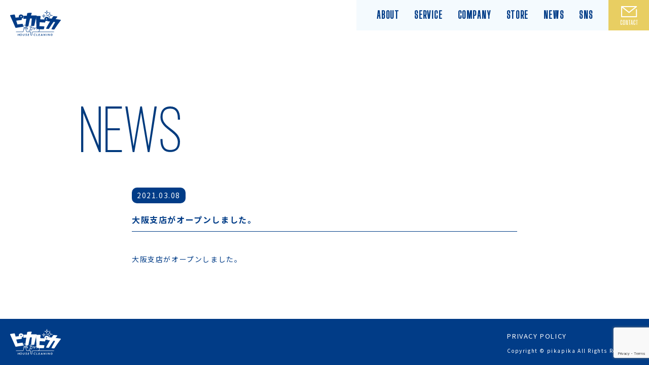

--- FILE ---
content_type: text/html; charset=UTF-8
request_url: https://pikapika.co.jp/news/%E5%A4%A7%E9%98%AA%E6%94%AF%E5%BA%97%E3%81%8C%E3%82%AA%E3%83%BC%E3%83%97%E3%83%B3%E3%81%97%E3%81%BE%E3%81%97%E3%81%9F%E3%80%82/
body_size: 8375
content:
<!doctype html>
<html dir="ltr" lang="ja" prefix="og: https://ogp.me/ns#">

<head>
	<meta charset="UTF-8">
	<meta http-equiv="X-UA-Compatible" content="ie=edge">
	<meta name="viewport" content="width=device-width, initial-scale=1">
	<link rel="profile" href="https://gmpg.org/xfn/11">
	<meta name="format-detection" content="telephone=no">

	
	<link href="https://unpkg.com/aos@2.3.1/dist/aos.css" rel="stylesheet">
	<link href="https://fonts.googleapis.com/css?family=Noto+Sans+JP:400,700&display=swap" rel="stylesheet">
	<link rel="preconnect" href="https://fonts.gstatic.com">
	<link href="https://fonts.googleapis.com/css2?family=Big+Shoulders+Display:wght@400;500&display=swap" rel="stylesheet">
	<link rel="stylesheet" href="https://cdnjs.cloudflare.com/ajax/libs/font-awesome/4.7.0/css/font-awesome.min.css">
	<link href="https://unpkg.com/aos@2.3.1/dist/aos.css" rel="stylesheet">
	<link rel="stylesheet" href="https://pikapika.co.jp/wp-content/themes/pikapika-v4/css/style.min.css?v=1.2.947176847.1634834902">
	<link rel="stylesheet" type="text/css" href="https://cdnjs.cloudflare.com/ajax/libs/slick-carousel/1.9.0/slick.css" />
	<link rel="stylesheet" href="https://cdnjs.cloudflare.com/ajax/libs/slick-carousel/1.9.0/slick-theme.css">

	<title>大阪支店がオープンしました。 | カラテカ入江の清掃会社 ピカピカ | PIKAPIKA</title>

		<!-- All in One SEO 4.5.3.1 - aioseo.com -->
		<meta name="robots" content="max-image-preview:large" />
		<link rel="canonical" href="https://pikapika.co.jp/news/%e5%a4%a7%e9%98%aa%e6%94%af%e5%ba%97%e3%81%8c%e3%82%aa%e3%83%bc%e3%83%97%e3%83%b3%e3%81%97%e3%81%be%e3%81%97%e3%81%9f%e3%80%82/" />
		<meta name="generator" content="All in One SEO (AIOSEO) 4.5.3.1" />
		<meta property="og:locale" content="ja_JP" />
		<meta property="og:site_name" content="カラテカ入江の清掃会社 ピカピカ" />
		<meta property="og:type" content="article" />
		<meta property="og:title" content="大阪支店がオープンしました。 | カラテカ入江の清掃会社 ピカピカ | PIKAPIKA" />
		<meta property="og:url" content="https://pikapika.co.jp/news/%e5%a4%a7%e9%98%aa%e6%94%af%e5%ba%97%e3%81%8c%e3%82%aa%e3%83%bc%e3%83%97%e3%83%b3%e3%81%97%e3%81%be%e3%81%97%e3%81%9f%e3%80%82/" />
		<meta property="og:image" content="https://pikapika.co.jp/renew21/wp-content/uploads/2020/07/ogp_01.png" />
		<meta property="og:image:secure_url" content="https://pikapika.co.jp/renew21/wp-content/uploads/2020/07/ogp_01.png" />
		<meta property="article:published_time" content="2021-03-07T21:25:22+00:00" />
		<meta property="article:modified_time" content="2021-03-08T01:52:51+00:00" />
		<meta name="twitter:card" content="summary" />
		<meta name="twitter:title" content="大阪支店がオープンしました。 | カラテカ入江の清掃会社 ピカピカ | PIKAPIKA" />
		<meta name="twitter:image" content="http://pikapika.co.jp/renew21/wp-content/uploads/2020/07/ogp_01.png" />
		<script type="application/ld+json" class="aioseo-schema">
			{"@context":"https:\/\/schema.org","@graph":[{"@type":"BreadcrumbList","@id":"https:\/\/pikapika.co.jp\/news\/%e5%a4%a7%e9%98%aa%e6%94%af%e5%ba%97%e3%81%8c%e3%82%aa%e3%83%bc%e3%83%97%e3%83%b3%e3%81%97%e3%81%be%e3%81%97%e3%81%9f%e3%80%82\/#breadcrumblist","itemListElement":[{"@type":"ListItem","@id":"https:\/\/pikapika.co.jp\/#listItem","position":1,"name":"\u5bb6","item":"https:\/\/pikapika.co.jp\/","nextItem":"https:\/\/pikapika.co.jp\/news\/%e5%a4%a7%e9%98%aa%e6%94%af%e5%ba%97%e3%81%8c%e3%82%aa%e3%83%bc%e3%83%97%e3%83%b3%e3%81%97%e3%81%be%e3%81%97%e3%81%9f%e3%80%82\/#listItem"},{"@type":"ListItem","@id":"https:\/\/pikapika.co.jp\/news\/%e5%a4%a7%e9%98%aa%e6%94%af%e5%ba%97%e3%81%8c%e3%82%aa%e3%83%bc%e3%83%97%e3%83%b3%e3%81%97%e3%81%be%e3%81%97%e3%81%9f%e3%80%82\/#listItem","position":2,"name":"\u5927\u962a\u652f\u5e97\u304c\u30aa\u30fc\u30d7\u30f3\u3057\u307e\u3057\u305f\u3002","previousItem":"https:\/\/pikapika.co.jp\/#listItem"}]},{"@type":"Organization","@id":"https:\/\/pikapika.co.jp\/#organization","name":"\u30ab\u30e9\u30c6\u30ab\u5165\u6c5f\u306e\u6e05\u6383\u4f1a\u793e \u30d4\u30ab\u30d4\u30ab | PIKAPIKA","url":"https:\/\/pikapika.co.jp\/","logo":{"@type":"ImageObject","url":"https:\/\/pikapika.co.jp\/wp-content\/uploads\/2020\/12\/other_clean03.png","@id":"https:\/\/pikapika.co.jp\/news\/%e5%a4%a7%e9%98%aa%e6%94%af%e5%ba%97%e3%81%8c%e3%82%aa%e3%83%bc%e3%83%97%e3%83%b3%e3%81%97%e3%81%be%e3%81%97%e3%81%9f%e3%80%82\/#organizationLogo","width":500,"height":400},"image":{"@id":"https:\/\/pikapika.co.jp\/#organizationLogo"}},{"@type":"Person","@id":"https:\/\/pikapika.co.jp\/author\/pikapika_kanri\/#author","url":"https:\/\/pikapika.co.jp\/author\/pikapika_kanri\/","name":"pikapika","image":{"@type":"ImageObject","@id":"https:\/\/pikapika.co.jp\/news\/%e5%a4%a7%e9%98%aa%e6%94%af%e5%ba%97%e3%81%8c%e3%82%aa%e3%83%bc%e3%83%97%e3%83%b3%e3%81%97%e3%81%be%e3%81%97%e3%81%9f%e3%80%82\/#authorImage","url":"https:\/\/secure.gravatar.com\/avatar\/eb6cc29ef31266a5d80a58056f373f32?s=96&d=mm&r=g","width":96,"height":96,"caption":"pikapika"}},{"@type":"WebPage","@id":"https:\/\/pikapika.co.jp\/news\/%e5%a4%a7%e9%98%aa%e6%94%af%e5%ba%97%e3%81%8c%e3%82%aa%e3%83%bc%e3%83%97%e3%83%b3%e3%81%97%e3%81%be%e3%81%97%e3%81%9f%e3%80%82\/#webpage","url":"https:\/\/pikapika.co.jp\/news\/%e5%a4%a7%e9%98%aa%e6%94%af%e5%ba%97%e3%81%8c%e3%82%aa%e3%83%bc%e3%83%97%e3%83%b3%e3%81%97%e3%81%be%e3%81%97%e3%81%9f%e3%80%82\/","name":"\u5927\u962a\u652f\u5e97\u304c\u30aa\u30fc\u30d7\u30f3\u3057\u307e\u3057\u305f\u3002 | \u30ab\u30e9\u30c6\u30ab\u5165\u6c5f\u306e\u6e05\u6383\u4f1a\u793e \u30d4\u30ab\u30d4\u30ab | PIKAPIKA","inLanguage":"ja","isPartOf":{"@id":"https:\/\/pikapika.co.jp\/#website"},"breadcrumb":{"@id":"https:\/\/pikapika.co.jp\/news\/%e5%a4%a7%e9%98%aa%e6%94%af%e5%ba%97%e3%81%8c%e3%82%aa%e3%83%bc%e3%83%97%e3%83%b3%e3%81%97%e3%81%be%e3%81%97%e3%81%9f%e3%80%82\/#breadcrumblist"},"author":{"@id":"https:\/\/pikapika.co.jp\/author\/pikapika_kanri\/#author"},"creator":{"@id":"https:\/\/pikapika.co.jp\/author\/pikapika_kanri\/#author"},"datePublished":"2021-03-08T06:25:22+09:00","dateModified":"2021-03-08T10:52:51+09:00"},{"@type":"WebSite","@id":"https:\/\/pikapika.co.jp\/#website","url":"https:\/\/pikapika.co.jp\/","name":"\u30ab\u30e9\u30c6\u30ab\u5165\u6c5f\u306e\u6e05\u6383\u4f1a\u793e \u30d4\u30ab\u30d4\u30ab | PIKAPIKA","description":"\u30ab\u30e9\u30c6\u30ab\u5165\u6c5f\u614e\u4e5f\u304c\u7acb\u3061\u4e0a\u3052\u305f\u65b0\u4f1a\u793e\u30d4\u30ab\u30d4\u30abHP\u3067\u3059\u3002\u30cf\u30a6\u30b9\u30af\u30ea\u30fc\u30cb\u30f3\u30b0\u3001\u30a8\u30a2\u30b3\u30f3\u30af\u30ea\u30fc\u30cb\u30f3\u30b0\u7b49\u3001\u6e05\u6383\u3092\u901a\u3058\u3066\u30d4\u30ab\u30d4\u30ab\u306b\u3055\u305b\u3066\u3044\u305f\u3060\u304d\u307e\u3059\u3002","inLanguage":"ja","publisher":{"@id":"https:\/\/pikapika.co.jp\/#organization"}}]}
		</script>
		<!-- All in One SEO -->

<link rel='dns-prefetch' href='//www.googletagmanager.com' />
<link rel="alternate" type="application/rss+xml" title="カラテカ入江の清掃会社 ピカピカ | PIKAPIKA &raquo; フィード" href="https://pikapika.co.jp/feed/" />
<link rel="alternate" type="application/rss+xml" title="カラテカ入江の清掃会社 ピカピカ | PIKAPIKA &raquo; コメントフィード" href="https://pikapika.co.jp/comments/feed/" />
<script>
window._wpemojiSettings = {"baseUrl":"https:\/\/s.w.org\/images\/core\/emoji\/14.0.0\/72x72\/","ext":".png","svgUrl":"https:\/\/s.w.org\/images\/core\/emoji\/14.0.0\/svg\/","svgExt":".svg","source":{"concatemoji":"https:\/\/pikapika.co.jp\/wp-includes\/js\/wp-emoji-release.min.js?ver=6.4.7"}};
/*! This file is auto-generated */
!function(i,n){var o,s,e;function c(e){try{var t={supportTests:e,timestamp:(new Date).valueOf()};sessionStorage.setItem(o,JSON.stringify(t))}catch(e){}}function p(e,t,n){e.clearRect(0,0,e.canvas.width,e.canvas.height),e.fillText(t,0,0);var t=new Uint32Array(e.getImageData(0,0,e.canvas.width,e.canvas.height).data),r=(e.clearRect(0,0,e.canvas.width,e.canvas.height),e.fillText(n,0,0),new Uint32Array(e.getImageData(0,0,e.canvas.width,e.canvas.height).data));return t.every(function(e,t){return e===r[t]})}function u(e,t,n){switch(t){case"flag":return n(e,"\ud83c\udff3\ufe0f\u200d\u26a7\ufe0f","\ud83c\udff3\ufe0f\u200b\u26a7\ufe0f")?!1:!n(e,"\ud83c\uddfa\ud83c\uddf3","\ud83c\uddfa\u200b\ud83c\uddf3")&&!n(e,"\ud83c\udff4\udb40\udc67\udb40\udc62\udb40\udc65\udb40\udc6e\udb40\udc67\udb40\udc7f","\ud83c\udff4\u200b\udb40\udc67\u200b\udb40\udc62\u200b\udb40\udc65\u200b\udb40\udc6e\u200b\udb40\udc67\u200b\udb40\udc7f");case"emoji":return!n(e,"\ud83e\udef1\ud83c\udffb\u200d\ud83e\udef2\ud83c\udfff","\ud83e\udef1\ud83c\udffb\u200b\ud83e\udef2\ud83c\udfff")}return!1}function f(e,t,n){var r="undefined"!=typeof WorkerGlobalScope&&self instanceof WorkerGlobalScope?new OffscreenCanvas(300,150):i.createElement("canvas"),a=r.getContext("2d",{willReadFrequently:!0}),o=(a.textBaseline="top",a.font="600 32px Arial",{});return e.forEach(function(e){o[e]=t(a,e,n)}),o}function t(e){var t=i.createElement("script");t.src=e,t.defer=!0,i.head.appendChild(t)}"undefined"!=typeof Promise&&(o="wpEmojiSettingsSupports",s=["flag","emoji"],n.supports={everything:!0,everythingExceptFlag:!0},e=new Promise(function(e){i.addEventListener("DOMContentLoaded",e,{once:!0})}),new Promise(function(t){var n=function(){try{var e=JSON.parse(sessionStorage.getItem(o));if("object"==typeof e&&"number"==typeof e.timestamp&&(new Date).valueOf()<e.timestamp+604800&&"object"==typeof e.supportTests)return e.supportTests}catch(e){}return null}();if(!n){if("undefined"!=typeof Worker&&"undefined"!=typeof OffscreenCanvas&&"undefined"!=typeof URL&&URL.createObjectURL&&"undefined"!=typeof Blob)try{var e="postMessage("+f.toString()+"("+[JSON.stringify(s),u.toString(),p.toString()].join(",")+"));",r=new Blob([e],{type:"text/javascript"}),a=new Worker(URL.createObjectURL(r),{name:"wpTestEmojiSupports"});return void(a.onmessage=function(e){c(n=e.data),a.terminate(),t(n)})}catch(e){}c(n=f(s,u,p))}t(n)}).then(function(e){for(var t in e)n.supports[t]=e[t],n.supports.everything=n.supports.everything&&n.supports[t],"flag"!==t&&(n.supports.everythingExceptFlag=n.supports.everythingExceptFlag&&n.supports[t]);n.supports.everythingExceptFlag=n.supports.everythingExceptFlag&&!n.supports.flag,n.DOMReady=!1,n.readyCallback=function(){n.DOMReady=!0}}).then(function(){return e}).then(function(){var e;n.supports.everything||(n.readyCallback(),(e=n.source||{}).concatemoji?t(e.concatemoji):e.wpemoji&&e.twemoji&&(t(e.twemoji),t(e.wpemoji)))}))}((window,document),window._wpemojiSettings);
</script>
<style id='wp-emoji-styles-inline-css'>

	img.wp-smiley, img.emoji {
		display: inline !important;
		border: none !important;
		box-shadow: none !important;
		height: 1em !important;
		width: 1em !important;
		margin: 0 0.07em !important;
		vertical-align: -0.1em !important;
		background: none !important;
		padding: 0 !important;
	}
</style>
<link rel='stylesheet' id='wp-block-library-css' href='https://pikapika.co.jp/wp-includes/css/dist/block-library/style.min.css?ver=6.4.7' media='all' />
<style id='classic-theme-styles-inline-css'>
/*! This file is auto-generated */
.wp-block-button__link{color:#fff;background-color:#32373c;border-radius:9999px;box-shadow:none;text-decoration:none;padding:calc(.667em + 2px) calc(1.333em + 2px);font-size:1.125em}.wp-block-file__button{background:#32373c;color:#fff;text-decoration:none}
</style>
<style id='global-styles-inline-css'>
body{--wp--preset--color--black: #000000;--wp--preset--color--cyan-bluish-gray: #abb8c3;--wp--preset--color--white: #ffffff;--wp--preset--color--pale-pink: #f78da7;--wp--preset--color--vivid-red: #cf2e2e;--wp--preset--color--luminous-vivid-orange: #ff6900;--wp--preset--color--luminous-vivid-amber: #fcb900;--wp--preset--color--light-green-cyan: #7bdcb5;--wp--preset--color--vivid-green-cyan: #00d084;--wp--preset--color--pale-cyan-blue: #8ed1fc;--wp--preset--color--vivid-cyan-blue: #0693e3;--wp--preset--color--vivid-purple: #9b51e0;--wp--preset--gradient--vivid-cyan-blue-to-vivid-purple: linear-gradient(135deg,rgba(6,147,227,1) 0%,rgb(155,81,224) 100%);--wp--preset--gradient--light-green-cyan-to-vivid-green-cyan: linear-gradient(135deg,rgb(122,220,180) 0%,rgb(0,208,130) 100%);--wp--preset--gradient--luminous-vivid-amber-to-luminous-vivid-orange: linear-gradient(135deg,rgba(252,185,0,1) 0%,rgba(255,105,0,1) 100%);--wp--preset--gradient--luminous-vivid-orange-to-vivid-red: linear-gradient(135deg,rgba(255,105,0,1) 0%,rgb(207,46,46) 100%);--wp--preset--gradient--very-light-gray-to-cyan-bluish-gray: linear-gradient(135deg,rgb(238,238,238) 0%,rgb(169,184,195) 100%);--wp--preset--gradient--cool-to-warm-spectrum: linear-gradient(135deg,rgb(74,234,220) 0%,rgb(151,120,209) 20%,rgb(207,42,186) 40%,rgb(238,44,130) 60%,rgb(251,105,98) 80%,rgb(254,248,76) 100%);--wp--preset--gradient--blush-light-purple: linear-gradient(135deg,rgb(255,206,236) 0%,rgb(152,150,240) 100%);--wp--preset--gradient--blush-bordeaux: linear-gradient(135deg,rgb(254,205,165) 0%,rgb(254,45,45) 50%,rgb(107,0,62) 100%);--wp--preset--gradient--luminous-dusk: linear-gradient(135deg,rgb(255,203,112) 0%,rgb(199,81,192) 50%,rgb(65,88,208) 100%);--wp--preset--gradient--pale-ocean: linear-gradient(135deg,rgb(255,245,203) 0%,rgb(182,227,212) 50%,rgb(51,167,181) 100%);--wp--preset--gradient--electric-grass: linear-gradient(135deg,rgb(202,248,128) 0%,rgb(113,206,126) 100%);--wp--preset--gradient--midnight: linear-gradient(135deg,rgb(2,3,129) 0%,rgb(40,116,252) 100%);--wp--preset--font-size--small: 13px;--wp--preset--font-size--medium: 20px;--wp--preset--font-size--large: 36px;--wp--preset--font-size--x-large: 42px;--wp--preset--spacing--20: 0.44rem;--wp--preset--spacing--30: 0.67rem;--wp--preset--spacing--40: 1rem;--wp--preset--spacing--50: 1.5rem;--wp--preset--spacing--60: 2.25rem;--wp--preset--spacing--70: 3.38rem;--wp--preset--spacing--80: 5.06rem;--wp--preset--shadow--natural: 6px 6px 9px rgba(0, 0, 0, 0.2);--wp--preset--shadow--deep: 12px 12px 50px rgba(0, 0, 0, 0.4);--wp--preset--shadow--sharp: 6px 6px 0px rgba(0, 0, 0, 0.2);--wp--preset--shadow--outlined: 6px 6px 0px -3px rgba(255, 255, 255, 1), 6px 6px rgba(0, 0, 0, 1);--wp--preset--shadow--crisp: 6px 6px 0px rgba(0, 0, 0, 1);}:where(.is-layout-flex){gap: 0.5em;}:where(.is-layout-grid){gap: 0.5em;}body .is-layout-flow > .alignleft{float: left;margin-inline-start: 0;margin-inline-end: 2em;}body .is-layout-flow > .alignright{float: right;margin-inline-start: 2em;margin-inline-end: 0;}body .is-layout-flow > .aligncenter{margin-left: auto !important;margin-right: auto !important;}body .is-layout-constrained > .alignleft{float: left;margin-inline-start: 0;margin-inline-end: 2em;}body .is-layout-constrained > .alignright{float: right;margin-inline-start: 2em;margin-inline-end: 0;}body .is-layout-constrained > .aligncenter{margin-left: auto !important;margin-right: auto !important;}body .is-layout-constrained > :where(:not(.alignleft):not(.alignright):not(.alignfull)){max-width: var(--wp--style--global--content-size);margin-left: auto !important;margin-right: auto !important;}body .is-layout-constrained > .alignwide{max-width: var(--wp--style--global--wide-size);}body .is-layout-flex{display: flex;}body .is-layout-flex{flex-wrap: wrap;align-items: center;}body .is-layout-flex > *{margin: 0;}body .is-layout-grid{display: grid;}body .is-layout-grid > *{margin: 0;}:where(.wp-block-columns.is-layout-flex){gap: 2em;}:where(.wp-block-columns.is-layout-grid){gap: 2em;}:where(.wp-block-post-template.is-layout-flex){gap: 1.25em;}:where(.wp-block-post-template.is-layout-grid){gap: 1.25em;}.has-black-color{color: var(--wp--preset--color--black) !important;}.has-cyan-bluish-gray-color{color: var(--wp--preset--color--cyan-bluish-gray) !important;}.has-white-color{color: var(--wp--preset--color--white) !important;}.has-pale-pink-color{color: var(--wp--preset--color--pale-pink) !important;}.has-vivid-red-color{color: var(--wp--preset--color--vivid-red) !important;}.has-luminous-vivid-orange-color{color: var(--wp--preset--color--luminous-vivid-orange) !important;}.has-luminous-vivid-amber-color{color: var(--wp--preset--color--luminous-vivid-amber) !important;}.has-light-green-cyan-color{color: var(--wp--preset--color--light-green-cyan) !important;}.has-vivid-green-cyan-color{color: var(--wp--preset--color--vivid-green-cyan) !important;}.has-pale-cyan-blue-color{color: var(--wp--preset--color--pale-cyan-blue) !important;}.has-vivid-cyan-blue-color{color: var(--wp--preset--color--vivid-cyan-blue) !important;}.has-vivid-purple-color{color: var(--wp--preset--color--vivid-purple) !important;}.has-black-background-color{background-color: var(--wp--preset--color--black) !important;}.has-cyan-bluish-gray-background-color{background-color: var(--wp--preset--color--cyan-bluish-gray) !important;}.has-white-background-color{background-color: var(--wp--preset--color--white) !important;}.has-pale-pink-background-color{background-color: var(--wp--preset--color--pale-pink) !important;}.has-vivid-red-background-color{background-color: var(--wp--preset--color--vivid-red) !important;}.has-luminous-vivid-orange-background-color{background-color: var(--wp--preset--color--luminous-vivid-orange) !important;}.has-luminous-vivid-amber-background-color{background-color: var(--wp--preset--color--luminous-vivid-amber) !important;}.has-light-green-cyan-background-color{background-color: var(--wp--preset--color--light-green-cyan) !important;}.has-vivid-green-cyan-background-color{background-color: var(--wp--preset--color--vivid-green-cyan) !important;}.has-pale-cyan-blue-background-color{background-color: var(--wp--preset--color--pale-cyan-blue) !important;}.has-vivid-cyan-blue-background-color{background-color: var(--wp--preset--color--vivid-cyan-blue) !important;}.has-vivid-purple-background-color{background-color: var(--wp--preset--color--vivid-purple) !important;}.has-black-border-color{border-color: var(--wp--preset--color--black) !important;}.has-cyan-bluish-gray-border-color{border-color: var(--wp--preset--color--cyan-bluish-gray) !important;}.has-white-border-color{border-color: var(--wp--preset--color--white) !important;}.has-pale-pink-border-color{border-color: var(--wp--preset--color--pale-pink) !important;}.has-vivid-red-border-color{border-color: var(--wp--preset--color--vivid-red) !important;}.has-luminous-vivid-orange-border-color{border-color: var(--wp--preset--color--luminous-vivid-orange) !important;}.has-luminous-vivid-amber-border-color{border-color: var(--wp--preset--color--luminous-vivid-amber) !important;}.has-light-green-cyan-border-color{border-color: var(--wp--preset--color--light-green-cyan) !important;}.has-vivid-green-cyan-border-color{border-color: var(--wp--preset--color--vivid-green-cyan) !important;}.has-pale-cyan-blue-border-color{border-color: var(--wp--preset--color--pale-cyan-blue) !important;}.has-vivid-cyan-blue-border-color{border-color: var(--wp--preset--color--vivid-cyan-blue) !important;}.has-vivid-purple-border-color{border-color: var(--wp--preset--color--vivid-purple) !important;}.has-vivid-cyan-blue-to-vivid-purple-gradient-background{background: var(--wp--preset--gradient--vivid-cyan-blue-to-vivid-purple) !important;}.has-light-green-cyan-to-vivid-green-cyan-gradient-background{background: var(--wp--preset--gradient--light-green-cyan-to-vivid-green-cyan) !important;}.has-luminous-vivid-amber-to-luminous-vivid-orange-gradient-background{background: var(--wp--preset--gradient--luminous-vivid-amber-to-luminous-vivid-orange) !important;}.has-luminous-vivid-orange-to-vivid-red-gradient-background{background: var(--wp--preset--gradient--luminous-vivid-orange-to-vivid-red) !important;}.has-very-light-gray-to-cyan-bluish-gray-gradient-background{background: var(--wp--preset--gradient--very-light-gray-to-cyan-bluish-gray) !important;}.has-cool-to-warm-spectrum-gradient-background{background: var(--wp--preset--gradient--cool-to-warm-spectrum) !important;}.has-blush-light-purple-gradient-background{background: var(--wp--preset--gradient--blush-light-purple) !important;}.has-blush-bordeaux-gradient-background{background: var(--wp--preset--gradient--blush-bordeaux) !important;}.has-luminous-dusk-gradient-background{background: var(--wp--preset--gradient--luminous-dusk) !important;}.has-pale-ocean-gradient-background{background: var(--wp--preset--gradient--pale-ocean) !important;}.has-electric-grass-gradient-background{background: var(--wp--preset--gradient--electric-grass) !important;}.has-midnight-gradient-background{background: var(--wp--preset--gradient--midnight) !important;}.has-small-font-size{font-size: var(--wp--preset--font-size--small) !important;}.has-medium-font-size{font-size: var(--wp--preset--font-size--medium) !important;}.has-large-font-size{font-size: var(--wp--preset--font-size--large) !important;}.has-x-large-font-size{font-size: var(--wp--preset--font-size--x-large) !important;}
.wp-block-navigation a:where(:not(.wp-element-button)){color: inherit;}
:where(.wp-block-post-template.is-layout-flex){gap: 1.25em;}:where(.wp-block-post-template.is-layout-grid){gap: 1.25em;}
:where(.wp-block-columns.is-layout-flex){gap: 2em;}:where(.wp-block-columns.is-layout-grid){gap: 2em;}
.wp-block-pullquote{font-size: 1.5em;line-height: 1.6;}
</style>
<link rel='stylesheet' id='contact-form-7-css' href='https://pikapika.co.jp/wp-content/plugins/contact-form-7/includes/css/styles.css?ver=5.8.5' media='all' />
<link rel='stylesheet' id='wp-pagenavi-css' href='https://pikapika.co.jp/wp-content/plugins/wp-pagenavi/pagenavi-css.css?ver=2.70' media='all' />

<!-- Google アナリティクス スニペット (Site Kit が追加) -->
<script src="https://www.googletagmanager.com/gtag/js?id=GT-M38DHCM" id="google_gtagjs-js" async></script>
<script id="google_gtagjs-js-after">
window.dataLayer = window.dataLayer || [];function gtag(){dataLayer.push(arguments);}
gtag('set', 'linker', {"domains":["pikapika.co.jp"]} );
gtag("js", new Date());
gtag("set", "developer_id.dZTNiMT", true);
gtag("config", "GT-M38DHCM");
</script>

<!-- (ここまで) Google アナリティクス スニペット (Site Kit が追加) -->
<link rel="https://api.w.org/" href="https://pikapika.co.jp/wp-json/" /><link rel="alternate" type="application/json" href="https://pikapika.co.jp/wp-json/wp/v2/news/611" /><link rel="EditURI" type="application/rsd+xml" title="RSD" href="https://pikapika.co.jp/xmlrpc.php?rsd" />
<meta name="generator" content="WordPress 6.4.7" />
<link rel='shortlink' href='https://pikapika.co.jp/?p=611' />
<link rel="alternate" type="application/json+oembed" href="https://pikapika.co.jp/wp-json/oembed/1.0/embed?url=https%3A%2F%2Fpikapika.co.jp%2Fnews%2F%25e5%25a4%25a7%25e9%2598%25aa%25e6%2594%25af%25e5%25ba%2597%25e3%2581%258c%25e3%2582%25aa%25e3%2583%25bc%25e3%2583%2597%25e3%2583%25b3%25e3%2581%2597%25e3%2581%25be%25e3%2581%2597%25e3%2581%259f%25e3%2580%2582%2F" />
<link rel="alternate" type="text/xml+oembed" href="https://pikapika.co.jp/wp-json/oembed/1.0/embed?url=https%3A%2F%2Fpikapika.co.jp%2Fnews%2F%25e5%25a4%25a7%25e9%2598%25aa%25e6%2594%25af%25e5%25ba%2597%25e3%2581%258c%25e3%2582%25aa%25e3%2583%25bc%25e3%2583%2597%25e3%2583%25b3%25e3%2581%2597%25e3%2581%25be%25e3%2581%2597%25e3%2581%259f%25e3%2580%2582%2F&#038;format=xml" />
<meta name="generator" content="Site Kit by Google 1.116.0" /><link rel="icon" href="https://pikapika.co.jp/wp-content/uploads/2020/07/favicon.ico" sizes="32x32" />
<link rel="icon" href="https://pikapika.co.jp/wp-content/uploads/2020/07/favicon.ico" sizes="192x192" />
<link rel="apple-touch-icon" href="https://pikapika.co.jp/wp-content/uploads/2020/07/favicon.ico" />
<meta name="msapplication-TileImage" content="https://pikapika.co.jp/wp-content/uploads/2020/07/favicon.ico" />
		<style id="wp-custom-css">
			.lp-fixed .pc-image,
.lp-fixed .sp-image {
  text-align: center;
}

.lp-fixed .pc-image img,
.lp-fixed .sp-image img {
  margin: 0 auto;
  display: block;
  padding: 0;
  width: 100%;
  max-width: 1080px;
}

/* デフォルトでは、PC用だけ表示、SP用は非表示 */
.lp-fixed .sp-image {
  display: none;
}

/* 画面幅が999px以下（スマホサイズ）のとき */
@media screen and (max-width: 999px) {
  .lp-fixed .pc-image {
    display: none;
  }
  .lp-fixed .sp-image {
    display: block;
  }
}

.lp-fixed {
  padding-top: 80px;
}		</style>
		<style id="wpforms-css-vars-root">
				:root {
					--wpforms-field-border-radius: 3px;
--wpforms-field-background-color: #ffffff;
--wpforms-field-border-color: rgba( 0, 0, 0, 0.25 );
--wpforms-field-text-color: rgba( 0, 0, 0, 0.7 );
--wpforms-label-color: rgba( 0, 0, 0, 0.85 );
--wpforms-label-sublabel-color: rgba( 0, 0, 0, 0.55 );
--wpforms-label-error-color: #d63637;
--wpforms-button-border-radius: 3px;
--wpforms-button-background-color: #066aab;
--wpforms-button-text-color: #ffffff;
--wpforms-field-size-input-height: 43px;
--wpforms-field-size-input-spacing: 15px;
--wpforms-field-size-font-size: 16px;
--wpforms-field-size-line-height: 19px;
--wpforms-field-size-padding-h: 14px;
--wpforms-field-size-checkbox-size: 16px;
--wpforms-field-size-sublabel-spacing: 5px;
--wpforms-field-size-icon-size: 1;
--wpforms-label-size-font-size: 16px;
--wpforms-label-size-line-height: 19px;
--wpforms-label-size-sublabel-font-size: 14px;
--wpforms-label-size-sublabel-line-height: 17px;
--wpforms-button-size-font-size: 17px;
--wpforms-button-size-height: 41px;
--wpforms-button-size-padding-h: 15px;
--wpforms-button-size-margin-top: 10px;

				}
			</style><!-- Google Tag Manager -->
<script>(function(w,d,s,l,i){w[l]=w[l]||[];w[l].push({'gtm.start':
new Date().getTime(),event:'gtm.js'});var f=d.getElementsByTagName(s)[0],
j=d.createElement(s),dl=l!='dataLayer'?'&l='+l:'';j.async=true;j.src=
'https://www.googletagmanager.com/gtm.js?id='+i+dl;f.parentNode.insertBefore(j,f);
})(window,document,'script','dataLayer','GTM-PBQWQZZQ');</script>
<!-- End Google Tag Manager -->
</head>

<body class="news-template-default single single-news postid-611 wp-custom-logo no-sidebar">
<!-- Google Tag Manager (noscript) -->
<noscript><iframe src="https://www.googletagmanager.com/ns.html?id=GTM-PBQWQZZQ"
height="0" width="0" style="display:none;visibility:hidden"></iframe></noscript>
<!-- End Google Tag Manager (noscript) -->
		<div id="page" class="site">
		<header id="masthead" class="site-header l-hd">
			<div class="l-hd-inn d-fl">
				<div class="l-hd-inn-logo">
					<h1>
						<a href="https://pikapika.co.jp/"><img src="https://pikapika.co.jp/wp-content/themes/pikapika-v4/assets/img/h_logo.svg" alt="logo"></a>
					</h1>
				</div>
				<nav id="site-nav" class="l-nav-pc">
					<ul class="l-nav-inn d-fl">
						<li><a href="https://pikapika.co.jp/#about" class="l-nav-inn-link">ABOUT</a>
						</li>
						<li><a href="https://pikapika.co.jp/#service" class="l-nav-inn-link">SERVICE</a></li>
						<li><a href="https://pikapika.co.jp/#company" class="l-nav-inn-link">COMPANY</a>
						</li>
						<li><a href="https://pikapika.co.jp/store" class="l-nav-inn-link">STORE</a></li>
						<li><a href="https://pikapika.co.jp/news" class="l-nav-inn-link">NEWS</a></li>
						<li class="l-nav-inn-sns"><a href="https://pikapika.co.jp/#sns" class="l-nav-inn-link ">SNS</a></li>
						<li>
							<a href="https://pikapika.co.jp/contact" class="l-nav-inn-contact"><img src="https://pikapika.co.jp/wp-content/themes/pikapika-v4/assets/img/hd-mail.svg" alt="contact"></a>
						</li>
					</ul>
				</nav>
				<!-- #site_nav -->
				<nav id="site-nav-sp" class="l-nav-sp">
					<div class="burger-btn">
						<!-- ③ハンバーガーボタン -->
						<span class="bars">
							<span class="bar bar-top"></span>
							<span class="bar bar-mid"></span>
							<span class="bar bar-bottom"></span>
						</span>
					</div>
					<ul class="l-nav-inn d-fl">
						<li>
							<a href="https://pikapika.co.jp/"><img src="https://pikapika.co.jp/wp-content/themes/pikapika-v4/assets/img/h_logo.svg" alt="logo" class="l-nav-inn-logo"></a>
						</li>
						<li><a href="https://pikapika.co.jp/#about">ABOUT</a></li>
						<li><a href="https://pikapika.co.jp/#service">SERVICE</a></li>
						<li><a href="https://pikapika.co.jp/#company">COMPANY</a></li>
						<li><a href="https://pikapika.co.jp/store">STORE</a></li>
						<li><a href="https://pikapika.co.jp/news">NEWS</a></li>
						<li><a href="https://pikapika.co.jp/#sns">SNS</a></li>
						<li><a href="https://pikapika.co.jp/contact">CONTACT</a></li>
					</ul>
				</nav>
			</div>
		</header>
		<!-- #masthead -->
<div id="content" class="site-content">
  <div id="primary" class="content-area">
    <main id="main" class="sl-news">
      <div class="sl-news-detail">
        <div class="sl-news-ttl">
          <h2 class="news-ttl"><img src="https://pikapika.co.jp/wp-content/themes/pikapika-v4/assets/img/news.svg" alt="title"></h2>
        </div>
        <div class="sl-news-detail-Area">
          <dl>
    <dt>2021.03.08</dt>
    <dd>大阪支店がオープンしました。</dd>
</dl>
<figure></figure>
<div class="text"><p>大阪支店がオープンしました。</p>
</div>

                  </div>
      </div>
    </main>
    <!-- #main -->
  </div>
  <!-- #primary -->
</div>


<footer id="footer" class="site-footer l-ft">
	<div class="l-ft-inn d-fl">
		<div class="l-ft-inn-logo">
			<h2>
				<a href="index.html">
					<img src="https://pikapika.co.jp/wp-content/themes/pikapika-v4/assets/img/ft_logo.svg" alt="logo">
				</a>
			</h2>
		</div>
		<div class="l-ft-inn-right">
			<p class="l-ft-inn-privacy"><a href="https://pikapika.co.jp/privacy" class="l-ft-inn-privacy-02">PRIVACY POLICY</a></p>
			<div class="l-ft-inn-copy">
				<p>Copyright © pikapika All Rights Reserved.</p>
			</div>
		</div>

	</div>
</footer>
</div><!-- #page -->
<script src="https://pikapika.co.jp/wp-content/plugins/contact-form-7/includes/swv/js/index.js?ver=5.8.5" id="swv-js"></script>
<script id="contact-form-7-js-extra">
var wpcf7 = {"api":{"root":"https:\/\/pikapika.co.jp\/wp-json\/","namespace":"contact-form-7\/v1"}};
</script>
<script src="https://pikapika.co.jp/wp-content/plugins/contact-form-7/includes/js/index.js?ver=5.8.5" id="contact-form-7-js"></script>
<script src="https://www.google.com/recaptcha/api.js?render=6LcX9DwpAAAAAIqHHHbFyIKvgv0fZfSVT4ymScgu&amp;ver=3.0" id="google-recaptcha-js"></script>
<script src="https://pikapika.co.jp/wp-includes/js/dist/vendor/wp-polyfill-inert.min.js?ver=3.1.2" id="wp-polyfill-inert-js"></script>
<script src="https://pikapika.co.jp/wp-includes/js/dist/vendor/regenerator-runtime.min.js?ver=0.14.0" id="regenerator-runtime-js"></script>
<script src="https://pikapika.co.jp/wp-includes/js/dist/vendor/wp-polyfill.min.js?ver=3.15.0" id="wp-polyfill-js"></script>
<script id="wpcf7-recaptcha-js-extra">
var wpcf7_recaptcha = {"sitekey":"6LcX9DwpAAAAAIqHHHbFyIKvgv0fZfSVT4ymScgu","actions":{"homepage":"homepage","contactform":"contactform"}};
</script>
<script src="https://pikapika.co.jp/wp-content/plugins/contact-form-7/modules/recaptcha/index.js?ver=5.8.5" id="wpcf7-recaptcha-js"></script>

<script src="https://cdnjs.cloudflare.com/ajax/libs/jquery/3.2.1/jquery.min.js"></script>
<script type="text/javascript" src="https://cdnjs.cloudflare.com/ajax/libs/slick-carousel/1.9.0/slick.min.js"></script>
<script src="https://unpkg.com/aos@2.3.1/dist/aos.js"></script>
<script src="https://pikapika.co.jp/wp-content/themes/pikapika-v4/js/src/common.min.js"></script>
<script src="https://brm.io/js/libs/matchHeight/jquery.matchHeight.js"></script>

</body>

</html>


--- FILE ---
content_type: text/html; charset=utf-8
request_url: https://www.google.com/recaptcha/api2/anchor?ar=1&k=6LcX9DwpAAAAAIqHHHbFyIKvgv0fZfSVT4ymScgu&co=aHR0cHM6Ly9waWthcGlrYS5jby5qcDo0NDM.&hl=en&v=N67nZn4AqZkNcbeMu4prBgzg&size=invisible&anchor-ms=20000&execute-ms=30000&cb=973n79sca0w4
body_size: 48672
content:
<!DOCTYPE HTML><html dir="ltr" lang="en"><head><meta http-equiv="Content-Type" content="text/html; charset=UTF-8">
<meta http-equiv="X-UA-Compatible" content="IE=edge">
<title>reCAPTCHA</title>
<style type="text/css">
/* cyrillic-ext */
@font-face {
  font-family: 'Roboto';
  font-style: normal;
  font-weight: 400;
  font-stretch: 100%;
  src: url(//fonts.gstatic.com/s/roboto/v48/KFO7CnqEu92Fr1ME7kSn66aGLdTylUAMa3GUBHMdazTgWw.woff2) format('woff2');
  unicode-range: U+0460-052F, U+1C80-1C8A, U+20B4, U+2DE0-2DFF, U+A640-A69F, U+FE2E-FE2F;
}
/* cyrillic */
@font-face {
  font-family: 'Roboto';
  font-style: normal;
  font-weight: 400;
  font-stretch: 100%;
  src: url(//fonts.gstatic.com/s/roboto/v48/KFO7CnqEu92Fr1ME7kSn66aGLdTylUAMa3iUBHMdazTgWw.woff2) format('woff2');
  unicode-range: U+0301, U+0400-045F, U+0490-0491, U+04B0-04B1, U+2116;
}
/* greek-ext */
@font-face {
  font-family: 'Roboto';
  font-style: normal;
  font-weight: 400;
  font-stretch: 100%;
  src: url(//fonts.gstatic.com/s/roboto/v48/KFO7CnqEu92Fr1ME7kSn66aGLdTylUAMa3CUBHMdazTgWw.woff2) format('woff2');
  unicode-range: U+1F00-1FFF;
}
/* greek */
@font-face {
  font-family: 'Roboto';
  font-style: normal;
  font-weight: 400;
  font-stretch: 100%;
  src: url(//fonts.gstatic.com/s/roboto/v48/KFO7CnqEu92Fr1ME7kSn66aGLdTylUAMa3-UBHMdazTgWw.woff2) format('woff2');
  unicode-range: U+0370-0377, U+037A-037F, U+0384-038A, U+038C, U+038E-03A1, U+03A3-03FF;
}
/* math */
@font-face {
  font-family: 'Roboto';
  font-style: normal;
  font-weight: 400;
  font-stretch: 100%;
  src: url(//fonts.gstatic.com/s/roboto/v48/KFO7CnqEu92Fr1ME7kSn66aGLdTylUAMawCUBHMdazTgWw.woff2) format('woff2');
  unicode-range: U+0302-0303, U+0305, U+0307-0308, U+0310, U+0312, U+0315, U+031A, U+0326-0327, U+032C, U+032F-0330, U+0332-0333, U+0338, U+033A, U+0346, U+034D, U+0391-03A1, U+03A3-03A9, U+03B1-03C9, U+03D1, U+03D5-03D6, U+03F0-03F1, U+03F4-03F5, U+2016-2017, U+2034-2038, U+203C, U+2040, U+2043, U+2047, U+2050, U+2057, U+205F, U+2070-2071, U+2074-208E, U+2090-209C, U+20D0-20DC, U+20E1, U+20E5-20EF, U+2100-2112, U+2114-2115, U+2117-2121, U+2123-214F, U+2190, U+2192, U+2194-21AE, U+21B0-21E5, U+21F1-21F2, U+21F4-2211, U+2213-2214, U+2216-22FF, U+2308-230B, U+2310, U+2319, U+231C-2321, U+2336-237A, U+237C, U+2395, U+239B-23B7, U+23D0, U+23DC-23E1, U+2474-2475, U+25AF, U+25B3, U+25B7, U+25BD, U+25C1, U+25CA, U+25CC, U+25FB, U+266D-266F, U+27C0-27FF, U+2900-2AFF, U+2B0E-2B11, U+2B30-2B4C, U+2BFE, U+3030, U+FF5B, U+FF5D, U+1D400-1D7FF, U+1EE00-1EEFF;
}
/* symbols */
@font-face {
  font-family: 'Roboto';
  font-style: normal;
  font-weight: 400;
  font-stretch: 100%;
  src: url(//fonts.gstatic.com/s/roboto/v48/KFO7CnqEu92Fr1ME7kSn66aGLdTylUAMaxKUBHMdazTgWw.woff2) format('woff2');
  unicode-range: U+0001-000C, U+000E-001F, U+007F-009F, U+20DD-20E0, U+20E2-20E4, U+2150-218F, U+2190, U+2192, U+2194-2199, U+21AF, U+21E6-21F0, U+21F3, U+2218-2219, U+2299, U+22C4-22C6, U+2300-243F, U+2440-244A, U+2460-24FF, U+25A0-27BF, U+2800-28FF, U+2921-2922, U+2981, U+29BF, U+29EB, U+2B00-2BFF, U+4DC0-4DFF, U+FFF9-FFFB, U+10140-1018E, U+10190-1019C, U+101A0, U+101D0-101FD, U+102E0-102FB, U+10E60-10E7E, U+1D2C0-1D2D3, U+1D2E0-1D37F, U+1F000-1F0FF, U+1F100-1F1AD, U+1F1E6-1F1FF, U+1F30D-1F30F, U+1F315, U+1F31C, U+1F31E, U+1F320-1F32C, U+1F336, U+1F378, U+1F37D, U+1F382, U+1F393-1F39F, U+1F3A7-1F3A8, U+1F3AC-1F3AF, U+1F3C2, U+1F3C4-1F3C6, U+1F3CA-1F3CE, U+1F3D4-1F3E0, U+1F3ED, U+1F3F1-1F3F3, U+1F3F5-1F3F7, U+1F408, U+1F415, U+1F41F, U+1F426, U+1F43F, U+1F441-1F442, U+1F444, U+1F446-1F449, U+1F44C-1F44E, U+1F453, U+1F46A, U+1F47D, U+1F4A3, U+1F4B0, U+1F4B3, U+1F4B9, U+1F4BB, U+1F4BF, U+1F4C8-1F4CB, U+1F4D6, U+1F4DA, U+1F4DF, U+1F4E3-1F4E6, U+1F4EA-1F4ED, U+1F4F7, U+1F4F9-1F4FB, U+1F4FD-1F4FE, U+1F503, U+1F507-1F50B, U+1F50D, U+1F512-1F513, U+1F53E-1F54A, U+1F54F-1F5FA, U+1F610, U+1F650-1F67F, U+1F687, U+1F68D, U+1F691, U+1F694, U+1F698, U+1F6AD, U+1F6B2, U+1F6B9-1F6BA, U+1F6BC, U+1F6C6-1F6CF, U+1F6D3-1F6D7, U+1F6E0-1F6EA, U+1F6F0-1F6F3, U+1F6F7-1F6FC, U+1F700-1F7FF, U+1F800-1F80B, U+1F810-1F847, U+1F850-1F859, U+1F860-1F887, U+1F890-1F8AD, U+1F8B0-1F8BB, U+1F8C0-1F8C1, U+1F900-1F90B, U+1F93B, U+1F946, U+1F984, U+1F996, U+1F9E9, U+1FA00-1FA6F, U+1FA70-1FA7C, U+1FA80-1FA89, U+1FA8F-1FAC6, U+1FACE-1FADC, U+1FADF-1FAE9, U+1FAF0-1FAF8, U+1FB00-1FBFF;
}
/* vietnamese */
@font-face {
  font-family: 'Roboto';
  font-style: normal;
  font-weight: 400;
  font-stretch: 100%;
  src: url(//fonts.gstatic.com/s/roboto/v48/KFO7CnqEu92Fr1ME7kSn66aGLdTylUAMa3OUBHMdazTgWw.woff2) format('woff2');
  unicode-range: U+0102-0103, U+0110-0111, U+0128-0129, U+0168-0169, U+01A0-01A1, U+01AF-01B0, U+0300-0301, U+0303-0304, U+0308-0309, U+0323, U+0329, U+1EA0-1EF9, U+20AB;
}
/* latin-ext */
@font-face {
  font-family: 'Roboto';
  font-style: normal;
  font-weight: 400;
  font-stretch: 100%;
  src: url(//fonts.gstatic.com/s/roboto/v48/KFO7CnqEu92Fr1ME7kSn66aGLdTylUAMa3KUBHMdazTgWw.woff2) format('woff2');
  unicode-range: U+0100-02BA, U+02BD-02C5, U+02C7-02CC, U+02CE-02D7, U+02DD-02FF, U+0304, U+0308, U+0329, U+1D00-1DBF, U+1E00-1E9F, U+1EF2-1EFF, U+2020, U+20A0-20AB, U+20AD-20C0, U+2113, U+2C60-2C7F, U+A720-A7FF;
}
/* latin */
@font-face {
  font-family: 'Roboto';
  font-style: normal;
  font-weight: 400;
  font-stretch: 100%;
  src: url(//fonts.gstatic.com/s/roboto/v48/KFO7CnqEu92Fr1ME7kSn66aGLdTylUAMa3yUBHMdazQ.woff2) format('woff2');
  unicode-range: U+0000-00FF, U+0131, U+0152-0153, U+02BB-02BC, U+02C6, U+02DA, U+02DC, U+0304, U+0308, U+0329, U+2000-206F, U+20AC, U+2122, U+2191, U+2193, U+2212, U+2215, U+FEFF, U+FFFD;
}
/* cyrillic-ext */
@font-face {
  font-family: 'Roboto';
  font-style: normal;
  font-weight: 500;
  font-stretch: 100%;
  src: url(//fonts.gstatic.com/s/roboto/v48/KFO7CnqEu92Fr1ME7kSn66aGLdTylUAMa3GUBHMdazTgWw.woff2) format('woff2');
  unicode-range: U+0460-052F, U+1C80-1C8A, U+20B4, U+2DE0-2DFF, U+A640-A69F, U+FE2E-FE2F;
}
/* cyrillic */
@font-face {
  font-family: 'Roboto';
  font-style: normal;
  font-weight: 500;
  font-stretch: 100%;
  src: url(//fonts.gstatic.com/s/roboto/v48/KFO7CnqEu92Fr1ME7kSn66aGLdTylUAMa3iUBHMdazTgWw.woff2) format('woff2');
  unicode-range: U+0301, U+0400-045F, U+0490-0491, U+04B0-04B1, U+2116;
}
/* greek-ext */
@font-face {
  font-family: 'Roboto';
  font-style: normal;
  font-weight: 500;
  font-stretch: 100%;
  src: url(//fonts.gstatic.com/s/roboto/v48/KFO7CnqEu92Fr1ME7kSn66aGLdTylUAMa3CUBHMdazTgWw.woff2) format('woff2');
  unicode-range: U+1F00-1FFF;
}
/* greek */
@font-face {
  font-family: 'Roboto';
  font-style: normal;
  font-weight: 500;
  font-stretch: 100%;
  src: url(//fonts.gstatic.com/s/roboto/v48/KFO7CnqEu92Fr1ME7kSn66aGLdTylUAMa3-UBHMdazTgWw.woff2) format('woff2');
  unicode-range: U+0370-0377, U+037A-037F, U+0384-038A, U+038C, U+038E-03A1, U+03A3-03FF;
}
/* math */
@font-face {
  font-family: 'Roboto';
  font-style: normal;
  font-weight: 500;
  font-stretch: 100%;
  src: url(//fonts.gstatic.com/s/roboto/v48/KFO7CnqEu92Fr1ME7kSn66aGLdTylUAMawCUBHMdazTgWw.woff2) format('woff2');
  unicode-range: U+0302-0303, U+0305, U+0307-0308, U+0310, U+0312, U+0315, U+031A, U+0326-0327, U+032C, U+032F-0330, U+0332-0333, U+0338, U+033A, U+0346, U+034D, U+0391-03A1, U+03A3-03A9, U+03B1-03C9, U+03D1, U+03D5-03D6, U+03F0-03F1, U+03F4-03F5, U+2016-2017, U+2034-2038, U+203C, U+2040, U+2043, U+2047, U+2050, U+2057, U+205F, U+2070-2071, U+2074-208E, U+2090-209C, U+20D0-20DC, U+20E1, U+20E5-20EF, U+2100-2112, U+2114-2115, U+2117-2121, U+2123-214F, U+2190, U+2192, U+2194-21AE, U+21B0-21E5, U+21F1-21F2, U+21F4-2211, U+2213-2214, U+2216-22FF, U+2308-230B, U+2310, U+2319, U+231C-2321, U+2336-237A, U+237C, U+2395, U+239B-23B7, U+23D0, U+23DC-23E1, U+2474-2475, U+25AF, U+25B3, U+25B7, U+25BD, U+25C1, U+25CA, U+25CC, U+25FB, U+266D-266F, U+27C0-27FF, U+2900-2AFF, U+2B0E-2B11, U+2B30-2B4C, U+2BFE, U+3030, U+FF5B, U+FF5D, U+1D400-1D7FF, U+1EE00-1EEFF;
}
/* symbols */
@font-face {
  font-family: 'Roboto';
  font-style: normal;
  font-weight: 500;
  font-stretch: 100%;
  src: url(//fonts.gstatic.com/s/roboto/v48/KFO7CnqEu92Fr1ME7kSn66aGLdTylUAMaxKUBHMdazTgWw.woff2) format('woff2');
  unicode-range: U+0001-000C, U+000E-001F, U+007F-009F, U+20DD-20E0, U+20E2-20E4, U+2150-218F, U+2190, U+2192, U+2194-2199, U+21AF, U+21E6-21F0, U+21F3, U+2218-2219, U+2299, U+22C4-22C6, U+2300-243F, U+2440-244A, U+2460-24FF, U+25A0-27BF, U+2800-28FF, U+2921-2922, U+2981, U+29BF, U+29EB, U+2B00-2BFF, U+4DC0-4DFF, U+FFF9-FFFB, U+10140-1018E, U+10190-1019C, U+101A0, U+101D0-101FD, U+102E0-102FB, U+10E60-10E7E, U+1D2C0-1D2D3, U+1D2E0-1D37F, U+1F000-1F0FF, U+1F100-1F1AD, U+1F1E6-1F1FF, U+1F30D-1F30F, U+1F315, U+1F31C, U+1F31E, U+1F320-1F32C, U+1F336, U+1F378, U+1F37D, U+1F382, U+1F393-1F39F, U+1F3A7-1F3A8, U+1F3AC-1F3AF, U+1F3C2, U+1F3C4-1F3C6, U+1F3CA-1F3CE, U+1F3D4-1F3E0, U+1F3ED, U+1F3F1-1F3F3, U+1F3F5-1F3F7, U+1F408, U+1F415, U+1F41F, U+1F426, U+1F43F, U+1F441-1F442, U+1F444, U+1F446-1F449, U+1F44C-1F44E, U+1F453, U+1F46A, U+1F47D, U+1F4A3, U+1F4B0, U+1F4B3, U+1F4B9, U+1F4BB, U+1F4BF, U+1F4C8-1F4CB, U+1F4D6, U+1F4DA, U+1F4DF, U+1F4E3-1F4E6, U+1F4EA-1F4ED, U+1F4F7, U+1F4F9-1F4FB, U+1F4FD-1F4FE, U+1F503, U+1F507-1F50B, U+1F50D, U+1F512-1F513, U+1F53E-1F54A, U+1F54F-1F5FA, U+1F610, U+1F650-1F67F, U+1F687, U+1F68D, U+1F691, U+1F694, U+1F698, U+1F6AD, U+1F6B2, U+1F6B9-1F6BA, U+1F6BC, U+1F6C6-1F6CF, U+1F6D3-1F6D7, U+1F6E0-1F6EA, U+1F6F0-1F6F3, U+1F6F7-1F6FC, U+1F700-1F7FF, U+1F800-1F80B, U+1F810-1F847, U+1F850-1F859, U+1F860-1F887, U+1F890-1F8AD, U+1F8B0-1F8BB, U+1F8C0-1F8C1, U+1F900-1F90B, U+1F93B, U+1F946, U+1F984, U+1F996, U+1F9E9, U+1FA00-1FA6F, U+1FA70-1FA7C, U+1FA80-1FA89, U+1FA8F-1FAC6, U+1FACE-1FADC, U+1FADF-1FAE9, U+1FAF0-1FAF8, U+1FB00-1FBFF;
}
/* vietnamese */
@font-face {
  font-family: 'Roboto';
  font-style: normal;
  font-weight: 500;
  font-stretch: 100%;
  src: url(//fonts.gstatic.com/s/roboto/v48/KFO7CnqEu92Fr1ME7kSn66aGLdTylUAMa3OUBHMdazTgWw.woff2) format('woff2');
  unicode-range: U+0102-0103, U+0110-0111, U+0128-0129, U+0168-0169, U+01A0-01A1, U+01AF-01B0, U+0300-0301, U+0303-0304, U+0308-0309, U+0323, U+0329, U+1EA0-1EF9, U+20AB;
}
/* latin-ext */
@font-face {
  font-family: 'Roboto';
  font-style: normal;
  font-weight: 500;
  font-stretch: 100%;
  src: url(//fonts.gstatic.com/s/roboto/v48/KFO7CnqEu92Fr1ME7kSn66aGLdTylUAMa3KUBHMdazTgWw.woff2) format('woff2');
  unicode-range: U+0100-02BA, U+02BD-02C5, U+02C7-02CC, U+02CE-02D7, U+02DD-02FF, U+0304, U+0308, U+0329, U+1D00-1DBF, U+1E00-1E9F, U+1EF2-1EFF, U+2020, U+20A0-20AB, U+20AD-20C0, U+2113, U+2C60-2C7F, U+A720-A7FF;
}
/* latin */
@font-face {
  font-family: 'Roboto';
  font-style: normal;
  font-weight: 500;
  font-stretch: 100%;
  src: url(//fonts.gstatic.com/s/roboto/v48/KFO7CnqEu92Fr1ME7kSn66aGLdTylUAMa3yUBHMdazQ.woff2) format('woff2');
  unicode-range: U+0000-00FF, U+0131, U+0152-0153, U+02BB-02BC, U+02C6, U+02DA, U+02DC, U+0304, U+0308, U+0329, U+2000-206F, U+20AC, U+2122, U+2191, U+2193, U+2212, U+2215, U+FEFF, U+FFFD;
}
/* cyrillic-ext */
@font-face {
  font-family: 'Roboto';
  font-style: normal;
  font-weight: 900;
  font-stretch: 100%;
  src: url(//fonts.gstatic.com/s/roboto/v48/KFO7CnqEu92Fr1ME7kSn66aGLdTylUAMa3GUBHMdazTgWw.woff2) format('woff2');
  unicode-range: U+0460-052F, U+1C80-1C8A, U+20B4, U+2DE0-2DFF, U+A640-A69F, U+FE2E-FE2F;
}
/* cyrillic */
@font-face {
  font-family: 'Roboto';
  font-style: normal;
  font-weight: 900;
  font-stretch: 100%;
  src: url(//fonts.gstatic.com/s/roboto/v48/KFO7CnqEu92Fr1ME7kSn66aGLdTylUAMa3iUBHMdazTgWw.woff2) format('woff2');
  unicode-range: U+0301, U+0400-045F, U+0490-0491, U+04B0-04B1, U+2116;
}
/* greek-ext */
@font-face {
  font-family: 'Roboto';
  font-style: normal;
  font-weight: 900;
  font-stretch: 100%;
  src: url(//fonts.gstatic.com/s/roboto/v48/KFO7CnqEu92Fr1ME7kSn66aGLdTylUAMa3CUBHMdazTgWw.woff2) format('woff2');
  unicode-range: U+1F00-1FFF;
}
/* greek */
@font-face {
  font-family: 'Roboto';
  font-style: normal;
  font-weight: 900;
  font-stretch: 100%;
  src: url(//fonts.gstatic.com/s/roboto/v48/KFO7CnqEu92Fr1ME7kSn66aGLdTylUAMa3-UBHMdazTgWw.woff2) format('woff2');
  unicode-range: U+0370-0377, U+037A-037F, U+0384-038A, U+038C, U+038E-03A1, U+03A3-03FF;
}
/* math */
@font-face {
  font-family: 'Roboto';
  font-style: normal;
  font-weight: 900;
  font-stretch: 100%;
  src: url(//fonts.gstatic.com/s/roboto/v48/KFO7CnqEu92Fr1ME7kSn66aGLdTylUAMawCUBHMdazTgWw.woff2) format('woff2');
  unicode-range: U+0302-0303, U+0305, U+0307-0308, U+0310, U+0312, U+0315, U+031A, U+0326-0327, U+032C, U+032F-0330, U+0332-0333, U+0338, U+033A, U+0346, U+034D, U+0391-03A1, U+03A3-03A9, U+03B1-03C9, U+03D1, U+03D5-03D6, U+03F0-03F1, U+03F4-03F5, U+2016-2017, U+2034-2038, U+203C, U+2040, U+2043, U+2047, U+2050, U+2057, U+205F, U+2070-2071, U+2074-208E, U+2090-209C, U+20D0-20DC, U+20E1, U+20E5-20EF, U+2100-2112, U+2114-2115, U+2117-2121, U+2123-214F, U+2190, U+2192, U+2194-21AE, U+21B0-21E5, U+21F1-21F2, U+21F4-2211, U+2213-2214, U+2216-22FF, U+2308-230B, U+2310, U+2319, U+231C-2321, U+2336-237A, U+237C, U+2395, U+239B-23B7, U+23D0, U+23DC-23E1, U+2474-2475, U+25AF, U+25B3, U+25B7, U+25BD, U+25C1, U+25CA, U+25CC, U+25FB, U+266D-266F, U+27C0-27FF, U+2900-2AFF, U+2B0E-2B11, U+2B30-2B4C, U+2BFE, U+3030, U+FF5B, U+FF5D, U+1D400-1D7FF, U+1EE00-1EEFF;
}
/* symbols */
@font-face {
  font-family: 'Roboto';
  font-style: normal;
  font-weight: 900;
  font-stretch: 100%;
  src: url(//fonts.gstatic.com/s/roboto/v48/KFO7CnqEu92Fr1ME7kSn66aGLdTylUAMaxKUBHMdazTgWw.woff2) format('woff2');
  unicode-range: U+0001-000C, U+000E-001F, U+007F-009F, U+20DD-20E0, U+20E2-20E4, U+2150-218F, U+2190, U+2192, U+2194-2199, U+21AF, U+21E6-21F0, U+21F3, U+2218-2219, U+2299, U+22C4-22C6, U+2300-243F, U+2440-244A, U+2460-24FF, U+25A0-27BF, U+2800-28FF, U+2921-2922, U+2981, U+29BF, U+29EB, U+2B00-2BFF, U+4DC0-4DFF, U+FFF9-FFFB, U+10140-1018E, U+10190-1019C, U+101A0, U+101D0-101FD, U+102E0-102FB, U+10E60-10E7E, U+1D2C0-1D2D3, U+1D2E0-1D37F, U+1F000-1F0FF, U+1F100-1F1AD, U+1F1E6-1F1FF, U+1F30D-1F30F, U+1F315, U+1F31C, U+1F31E, U+1F320-1F32C, U+1F336, U+1F378, U+1F37D, U+1F382, U+1F393-1F39F, U+1F3A7-1F3A8, U+1F3AC-1F3AF, U+1F3C2, U+1F3C4-1F3C6, U+1F3CA-1F3CE, U+1F3D4-1F3E0, U+1F3ED, U+1F3F1-1F3F3, U+1F3F5-1F3F7, U+1F408, U+1F415, U+1F41F, U+1F426, U+1F43F, U+1F441-1F442, U+1F444, U+1F446-1F449, U+1F44C-1F44E, U+1F453, U+1F46A, U+1F47D, U+1F4A3, U+1F4B0, U+1F4B3, U+1F4B9, U+1F4BB, U+1F4BF, U+1F4C8-1F4CB, U+1F4D6, U+1F4DA, U+1F4DF, U+1F4E3-1F4E6, U+1F4EA-1F4ED, U+1F4F7, U+1F4F9-1F4FB, U+1F4FD-1F4FE, U+1F503, U+1F507-1F50B, U+1F50D, U+1F512-1F513, U+1F53E-1F54A, U+1F54F-1F5FA, U+1F610, U+1F650-1F67F, U+1F687, U+1F68D, U+1F691, U+1F694, U+1F698, U+1F6AD, U+1F6B2, U+1F6B9-1F6BA, U+1F6BC, U+1F6C6-1F6CF, U+1F6D3-1F6D7, U+1F6E0-1F6EA, U+1F6F0-1F6F3, U+1F6F7-1F6FC, U+1F700-1F7FF, U+1F800-1F80B, U+1F810-1F847, U+1F850-1F859, U+1F860-1F887, U+1F890-1F8AD, U+1F8B0-1F8BB, U+1F8C0-1F8C1, U+1F900-1F90B, U+1F93B, U+1F946, U+1F984, U+1F996, U+1F9E9, U+1FA00-1FA6F, U+1FA70-1FA7C, U+1FA80-1FA89, U+1FA8F-1FAC6, U+1FACE-1FADC, U+1FADF-1FAE9, U+1FAF0-1FAF8, U+1FB00-1FBFF;
}
/* vietnamese */
@font-face {
  font-family: 'Roboto';
  font-style: normal;
  font-weight: 900;
  font-stretch: 100%;
  src: url(//fonts.gstatic.com/s/roboto/v48/KFO7CnqEu92Fr1ME7kSn66aGLdTylUAMa3OUBHMdazTgWw.woff2) format('woff2');
  unicode-range: U+0102-0103, U+0110-0111, U+0128-0129, U+0168-0169, U+01A0-01A1, U+01AF-01B0, U+0300-0301, U+0303-0304, U+0308-0309, U+0323, U+0329, U+1EA0-1EF9, U+20AB;
}
/* latin-ext */
@font-face {
  font-family: 'Roboto';
  font-style: normal;
  font-weight: 900;
  font-stretch: 100%;
  src: url(//fonts.gstatic.com/s/roboto/v48/KFO7CnqEu92Fr1ME7kSn66aGLdTylUAMa3KUBHMdazTgWw.woff2) format('woff2');
  unicode-range: U+0100-02BA, U+02BD-02C5, U+02C7-02CC, U+02CE-02D7, U+02DD-02FF, U+0304, U+0308, U+0329, U+1D00-1DBF, U+1E00-1E9F, U+1EF2-1EFF, U+2020, U+20A0-20AB, U+20AD-20C0, U+2113, U+2C60-2C7F, U+A720-A7FF;
}
/* latin */
@font-face {
  font-family: 'Roboto';
  font-style: normal;
  font-weight: 900;
  font-stretch: 100%;
  src: url(//fonts.gstatic.com/s/roboto/v48/KFO7CnqEu92Fr1ME7kSn66aGLdTylUAMa3yUBHMdazQ.woff2) format('woff2');
  unicode-range: U+0000-00FF, U+0131, U+0152-0153, U+02BB-02BC, U+02C6, U+02DA, U+02DC, U+0304, U+0308, U+0329, U+2000-206F, U+20AC, U+2122, U+2191, U+2193, U+2212, U+2215, U+FEFF, U+FFFD;
}

</style>
<link rel="stylesheet" type="text/css" href="https://www.gstatic.com/recaptcha/releases/N67nZn4AqZkNcbeMu4prBgzg/styles__ltr.css">
<script nonce="bgVw1qDC34h6kTsH4Gb8Lg" type="text/javascript">window['__recaptcha_api'] = 'https://www.google.com/recaptcha/api2/';</script>
<script type="text/javascript" src="https://www.gstatic.com/recaptcha/releases/N67nZn4AqZkNcbeMu4prBgzg/recaptcha__en.js" nonce="bgVw1qDC34h6kTsH4Gb8Lg">
      
    </script></head>
<body><div id="rc-anchor-alert" class="rc-anchor-alert"></div>
<input type="hidden" id="recaptcha-token" value="[base64]">
<script type="text/javascript" nonce="bgVw1qDC34h6kTsH4Gb8Lg">
      recaptcha.anchor.Main.init("[\x22ainput\x22,[\x22bgdata\x22,\x22\x22,\[base64]/[base64]/[base64]/[base64]/[base64]/UltsKytdPUU6KEU8MjA0OD9SW2wrK109RT4+NnwxOTI6KChFJjY0NTEyKT09NTUyOTYmJk0rMTxjLmxlbmd0aCYmKGMuY2hhckNvZGVBdChNKzEpJjY0NTEyKT09NTYzMjA/[base64]/[base64]/[base64]/[base64]/[base64]/[base64]/[base64]\x22,\[base64]\\u003d\x22,\x22KcOWe8KgYMKCdsOjExxLW8OWw7TDtMOowqDCn8KHbX5ybMKAVW1PwrDDg8K/wrPCjMKqB8OPGDFsVAYKSXtSdcO6UMKZwr/CpsKWwqg4w5TCqMOtw6J7fcOeXcOJbsOdw7Ikw5/ChMOXwrzDsMOswpsTJUPCl3zChcORcmnCp8K1w6rDpybDr3PCjcK6wo12HcOvXMOyw5nCnybDlDx5wo/DvsKRUcO9w6fDhMOBw7RAGsOtw5rDmsO2N8Kmwql6dMKAVhHDk8Kqw4XCoScSw4rDrsKTaHnDsWXDs8Kiw790w4ofGsKRw550UMOtdyXChsK/FBrCinbDizpjcMOKTGPDk1zCkR/ClXPCoXjCk2oFTcKTQsKkwrnDmMKlwrnDuBvDikPCmFDClsKZw60dPCPDuyLCjB/CgsKSFsOIw5FnwosmTMKDfFJbw51WXEpKwqPCocO6GcKCNxzDu2XCkMO3wrDCnSJQwofDvUXDi0AnKjDDl2cHVgfDuMOSJcOFw4oZw4kDw7E/Vy1RKXvCkcKew5LCkHxTw7LCrCHDly/[base64]/[base64]/DnsObLMOwdcOeFMKUesK8aCjDrhjCqy7Duk3CksORJQzDhmjDr8K9w4ERwrjDiQN7wr/DsMOXQsK/flF5Qk0nw4tPU8KNwpnDpmVTEMKzwoAjw48iDXzCsE1fe1ErADvCkXtXah7DizDDk1BCw5/DnUxVw4jCv8KfeWVFwp3CssKow5Fww6l9w7R5UMOnwqzCkjzDmlfCkn9dw6TDrFrDl8Ktwro+wrk/[base64]/CniEzGsK3C0HDpcOzGyzDtsOuTcKcJDoLw4HDm8ORZRrCu8OsKmvDrWcowrVHwoJAwoEiwqI8wpFhS0rDoDfDgMOnGnYKL0fCmMKAwpg1KXPCt8O6TC3Cpi/[base64]/CsMOMwrgIw4NtwpLCrEUQfMK8L8OFcGfCmi0pwofDkMOrwpdxwrhdcsOWw5xJwo8GwoAHacKfw6zDvMK9PMKzI1/CpA45wp3CoBbDh8KDw4k8OsK5w4zCtCMVMHfDgTRCE2bDvklAw7HCqMOxw7NOZTM5IMOKwqzDlsOiVsKfw7hSwpcuacOawrApZcKSMGAQB0p9wq3Cn8OfwovCsMOUDDAEwoEeesKSRCXCjUDCm8KcwrwbI0oWwq08w7pPH8OPI8ODw50BQF5Ocx/CiMOcasOeWMKHMsOCw5EVwo8vwoDCrcKPw7g2IUDCrsK9w7o/GEbDgMOrw6/CkcOYw4xrwpdccm7DiTPCiyrCjcO0w7HCjCMWXsKCwqDDmXp4ET/CtzYLwohCMMKod3N2YlnDgWZnw41rwqzDhCPDs2Qlw5R3P2/Cn1zCgMO+wqFwU1PDtMKbwqXCosOxw7grecOXWgnDusO7NSU2w5w9XT1sbcO9IMKhM1zDuQISWWvCmVNEw6NHE1zDtMOFJMOAwonDi0bCmsOOw63CrMKCIBo0wrbCvcKuwr5nwplPBMKBNMOWYsK+w6Rywq/DuTfCpMOxWzrCuHTCgsKLfRjDpMOBbsOcw7LCm8OCwp8uwplaQGrDn8OGZ38qw4zDilfCuGjCn2UtF3IMwpfDtAoPC0/CjXjDt8OEcBNBw6Z9NlA7fMObQsOhOHzDo3/Dj8Otw7YKwq5hXXlfw406w43CmA3CimEDBMOmDFcEwrVoTcKsNsOkw4nCthRNwr0Qw4DCi1TDjnPDqcOiaHjDlyHCtHROw6caXC/DicKJwowtDcOQw6LDlGnCk1PCggN3A8OZa8OBVsOJAHxwLlN1wpUXwrzDq1EtOsO0wp/DisK2woYyTMOMEcKnw6gUw7cSA8Kfwr7DoRHDoR3ChcKFNzrDs8KVTsKOwrzDsnw/[base64]/D8OXMiUow63Ct8KIw4bCnsKyw5dQHsOZwpLCkh7DisKBA8OiPTLDoMOlSxXDtMKbw4llwoLCtsOwwp0QLQPCn8KafSwTw4XCnyptw5vDuzJwXVo6w4N/[base64]/DicKFw7PDkHwtw7jDqMKPQg3DicKlw6PCksOwC0k1w53CvDQiB1AFw5LDicOqwrLCkWEVJ3LDs0bDrsK7RcOePSFBwrDDq8OkDMONwo13w48+w5HChxzDrUQFJV3DlcK+dMOvw60sw6jCsnbDglcNw5fDuH/CoMO3LVw2KxNFbRvDsH9kwrvCk2vDqsOTw43DqgvDucOjZ8KKwqDCiMOKPsOOKD3DsjEze8OpHW/DqMOxRcKBEMKpw6PCtMKZwpQWwqrCiWPCoxh4UF5bWGTDjHHDo8OMBcOdw6DClcKNwo3Ci8OYwp1yVlsTARorTnoDeMODwrLCiRTDmk4/[base64]/Dj8ONXHwvw4JuwpNRX8KTClfCkk/DmsK4eAFmWxHDrsOmen/ClVtHw5Ivw4kaKFE+EHzCnMKJUmPCr8KVVMKvd8OZwqNMX8KsenQ3w7PDp1XDkCIawqIXTy4Vw75TwonCu1nDiDE/[base64]/CsMKuwpFIw7wEfcOnwr3CkxfCocKRw47Dp8OYesOBdSXDhFbCsGbDpMOYwq/DssOFwppOw6ETwq/[base64]/woDDmT/CqzMZwoLCu8KbwrPDrQ8SworDiXvCkcK1f8Kpw67Ds8KiwqDDnhFqwoJZwojCnsOyFcKOwqvCryY5UQBpFcK4wqJOHQ0Fwq5gQcOPw4HCv8OvGSXDn8OrbsKaQMK0AhYewobDscOtcnfCk8OQcXzDjcOhacKcwrZ/bX/CqsK5wpPDrsOfRcKCwrAzw7hCKlM7Elh0w4bCpMO3Q1JbAsO0w5bDh8OBwqBjwrfCon10I8KUwoR+JRLCv8Ouw4vDrynDkD/[base64]/wr9vw4bDtVbDnT3CmMKrwrlxDMOJOsKZPhjCisKVCMK7w6NMw5XCvTxtwrckL2nDjTIgw4ILYxtDRRjCvMKAwq7DgcOzYip/wrrCl1cYVsOTQzFSw6MtwoPCnRDCk3rDg3rChsO2wpM3w5dQwp7CgMOjd8OVRjrCocKAwowEwoZiw7lQw7llw4kzw5pqwoU6F3Byw4sCXE86UzfCr04Rw5/[base64]/CkcOwVkjDhBdowofDr1ojY8O8wrdHwqbCkQ/[base64]/wqdpbMKEEEgFwqtgwq3DqcK3BsOEXwHCoyzCrVHDoUjDj8OVw6XDjcOwwpNNMcORAzh9YwwQHCXDjXLCoQLDil7DkW9ZGcK4OsKMwrLCtBzDuXTDlsKdQQbDl8KqPsOmwqXDhcK5TMORKMKmwpkmN0Vpw6PDmn/DssKZwqTCkRvClFPDpwh2w4/Cm8O7wpQXUMKCw4vCjzPDiMO5PAbDksO/[base64]/DgnpDNWHDqcKWwoQLw6Y3LFlHw7zDvMKqS8K1dgPDocO5w6DChMKvw5bDgcKdwqLChQ7CgsKVwpcJw6bCj8O5L1/CqTl9VsKkwrLDncOkwoUkw6I6T8Odw5x9HcO0ZsODwofDhhcDwoXDmcO6csKFw4FBHUEywr59w7nCocOfwrnCvRrClsKjcTzDrMOrwo/[base64]/Ch8KJTUHCs8OTw5lWGylsHljCl23CqcKMw7LDp8KJAsOZw6kkw4DCrcKxDcOSbsOsLV9Iw45XIMOlw6B0woHCrnHCuMKYPcKsw7jCm0TCpj/[base64]/XMKww70wwpxcwqfCtMO7wqrCr8KWwpkIwp7DisOVwqnDhDTDsgJXXxdMNWlow6AGesOtw7p5w7vClUAhUCvDlm9Xw6BdwpA6w7HDlxbDmmoAw53DrG4Cwo/CgBTDu3EawrJYw4Vfw4w5WVrCgcKHQsK5wobCucONwq9VwotoNRo4cmtMUnPDsAc8fcKSw63CtxUJIyjDjiYLQMKgw4zDg8K8asOKw7hRw7cgw4XCghJ/w7pbJgljdgRXdcOxVcOLwqJSwprDpcOhwphvUsK5wqAfIcOIwr4TLCEEw6lAw7zCoMO6K8Owwq/DpsO/w5DCnsOtYUpwFyHDkBp7MsOgwq3DtCnCjQbDqQLCucODwqQ1LC/Duy7DlMKrbsKZw64sw6pRw6PDv8O9w5lmeDXDlE9bcC0awpLDtMK3LsO5wqXCrWR1wpIKARvDmsOkGsOGEsKyXMKhw5TCtE5Xw6zCgcKewpBdw5HClHnDlcOvMsOWw7sow6rCrwTDhhhrGwDClMKaw5hWSGzCuH/DgMKKe1jDvyINYjvDrAfCgsOtwoY5QjV8DsO1w4HCnGFBwqTCu8O8w7c5wrZ6w4FUwoA8McKlwoPClcOew7UvPyJWfMOOXU3Ci8OkLMKww7Y+w5ZSw6RRXF8BwrnCsMOTw4LDlVpqw7RvwoQ/w4UfwpTCrm7CgBHDr8KmYw3CjsOsXHLCv8KKD2/[base64]/[base64]/CkgPDoQEENiBNw4A3RMOhw6fDpgTCj8O5wpfDvAsMKsO2b8KdJlvDlTjCsB4aGA/ChUl1GsOOEEjDjsORwpIWMG/[base64]/[base64]/woXDucK5w5Q/wpHCuHQ3KsOqMWkFwph1OcKUeBnChcKGew/DoF46w4hZR8KgIsOpw4t9cMKbUCfCmHV0wqEVwpVWUzpiCsKkZcKCwpFnQsKoe8OhXncjwoDDuDzDo8OMwpgVfDgZN0oxw5jDvMOOw43ClMOWXEfDhU90LsKPw5w2JsOBw4rCqwwLw7nCtMKIGD9dwq1EZMO2KsKDw4ZXNRPDimNHYMOZDBDDmMKgK8KaXHXDpn/DusOEfwkVw45NwrfClwPCgBLCkRjDh8OSwqbChMK1EsO+w7VrJ8O9wpEVwppOY8OTFWvCtxAnwozDgsKWw63CtU/Dn1fCjjtoHMOLfMKPJwzDjcODw6Avw4x+XnTCsi3CucKkwpjCpMKYwoDDhMK8wrPCpnjDjWELbxDDoxwywpLClcOHEmMYKiBNw4PCjsOrw5UYQ8OWb8O5U2c7wozDhcO+wq3CvcKDbR3CqMKpw4R1w5fCizs4FsK8w4BBHD/[base64]/KATCosO1QcK6w7/DglVHInHCvMO1SVnDp1RRw7jDocKUfnrDvcODwphDwooDGMOmMsK5XCjCgHLCpisTw4hefWzCk8KUw5PCr8Kzw7/CmcOBw4oqwq9Ww57CuMKowqzCuMOxwpx2w5jCmxXCmGd6w5bCq8KMw7PDnsKvwp7DtMKsFU/[base64]/[base64]/DtldGwpErwp3CqSjDkcKKw584ChcQP8KAw4nCt8OJw7LDk8OuwpHCokQ+dcOnw4ZIw4zDssOrCkp9wrrDmk47bsOsw7/CvMOmL8O8wq5uLMOdEMKvUkJ1w7EsE8Oaw6HDtzfChMOPfzsMdgogw6nCuzpEwqvCtTxbXsO+woNzTMOXw6rDt0jDmcO5woTDq0xLAwTDjMKQGnHDi0RZBn3DoMOgwo/Dp8OFwpHCoxXCvsK/JhPCksK3wpYIw4XDhmVlw68EAMKpXMKSwqjDp8KfeURWw67DmAwKbzxyRsOFw69lVsOxwr3CrG/[base64]/DjMONHTLCsQPDhlPCtsOxZMOyZ8OxWsKwwogpS8Oiwq/ChcO6difCiw0+wqnCkVciwoJcw7PDsMKew6h2ccOmwoPDg1/DsWfDnMKPLUJYdsO4w57DncK0PEdswp3CpsK9wpU7McOTw4/Dm3JSw77DsxcowqvDtSQgwq95QsK2wooIw6xHcsOJRkjCpClDVsOfwqbCjcOVw6rCusOsw6x8bmzCg8KBwpXCvmgWVMOuwrVCEsOGwoVDCsORwoHDklFyw6tXwqbCrz9ZXcOAwpzDh8OYF8OKwqzDnMK7LcO/wqrCoHJxWUNfcizCmcKow7E6EcKnPwFQw4TDiUjDhQDDgXMPRMKjw7c4A8KpwpcCw7zDo8OSN2PCvsKDemXDpnHCusOpMsOtw6nCo2EOwqbCocOxw6rDnMK3wrnCl1w4E8O1LEpGw6PCt8K5w7nDpsOGwpzDlcK/wpsow6Frd8Kzw6bCgD8WRFgiw5AzX8KDw4PChMKdwqwsw6HCl8KVMsOGwojDs8KDel7DosObwocCw61rw7twQi0PwqkzYGgoeMOicnvDtQMRPn0Lw4/[base64]/CtcKew4bDlG7DjcKMw5jDqsKAWFsYw4zDtcOWwo/ChgJew5vDpcOBw6bCsissw5k8JcK5DgHCo8Kiw5QHasOiL3rDrHY+Dh1sQMKgw55CMSfDlm3DmQBJIhdKbTbDmsOMwrjCvTXCqiw0TAlaw786SVFuwo/Cu8K5wo9+w5pHwq7DmsKWwqMCw788wr/[base64]/CmsKbwo7CusObYsOcw4jCp8OST3jCuG/CoSvDncOHwppDwp7DmjkYw5Z3wpZIE8KOwrzClgjDn8KpYsKHOBJmF8KcNTbCgcOSOThzJcK9A8K9w6towrXCilBAIMOYw60WRjrDiMKDwqvDn8O+wpRIw6/Cghk0GMK/wohrVQTDmMK8HsKVwpHDusOOYsOpS8OFw7BFQ2powrrDogYtEMOYwrzCl2UUVsKIwp5Qw58oLDo+wotSDWQMwqthwphkChxrw4/Dj8Oywp0nwp9lFybDt8OdIhLDncKIM8OGwpXDnzEsAMKLwoV6wqxPw6JRwpccCk/DnDbDlsOoJ8OHw50wS8KkwrbCrsOlwrEtwrk9TjkkwpPDucO9NQRCUS3CusOnw6Fmw7czRlsUw7HChsKCwpnDkVnDmcOiwpA2DcOjRnxkKwhSw7XDhSnCqsObXMObwqgIw65ww7ZfZ3/CnHRsImx7YFXCmCDDp8ORwrh5wofCiMOSYcKHw50ww7DDn3LDpzjDo3ZfeXZeJcOwaWx8wrHCh1xxAcONw6NkHkHDs3wSwpYpw7dnAQ/DgQYyw7vDpsKWw4F3PMKrw68XazHDpXZaBXxqwr3CsMKaUX4Kw77DncKewqLDvMOfJcKJw53Dn8Oyw49fwrzCgsOsw6UVwobCuMOrw4XCg0Bpw77Drw/[base64]/CmDbDrkHCqMOaM2zDicKXw7jCsRdAdsORwqh9TWkgSMOlwp7DqS/DrXZIwplbYMKxejhDwoDCpcO6YUATdSHDk8KNOFjCiBrCh8KYSMOsWmVmwotVQ8Ofwo7CtjFmAMOyPsO/OFTDosOmwphpwpTDonnDn8OZwrABWnMCw5XDmcOpwq9Nw6o0C8ObZ2Znw5vDvsOND2/[base64]/[base64]/wogOw45sFMOuw6opwolyw48wX8Ktw7nCu8KhBW8NwqILwoTDvMKDH8KRw7zDjsKWwpFCw7zDr8Kgw6jCssOXGlFDwqMqw7ZdNipMwr9gPMORLMOow5p9wpJ3worCscKAwqcbK8KVwqTCgcKUJULDtMK9VhJVw5BefmzCq8OrT8ORwr3DucK4w4rDgj5sw6/Do8KgwrQ7w5zCoHzCq8OGwpbCpsK/wrAWPRnCv2BUWsOLRsO0VMKcJsOobsOtw4JNElfCpcOxasOSAQlDXcKAwrs0w6LCpMKDwog/w4jDu8O6w7DDk31pRyRGaDxPHRLDu8OSw5DCicOzNwl0VETCiMKUHzBYw7NURXtjw7ogYDZWIMKcw6bCrAs7V8OmdMOdRsKawo1Dw7HDgkgnwoHDhMKlRMKIF8OmK8ObwrNRdmXClTrChsO9fMKICz/DixIzABsgwowfw6vDkcK/w6Z8VcOywqV8w5nCgwtKwpPDvC3DusOWOQhEwrtwKkNKwq/[base64]/w6dwCARJw7bCpMK0KD7DjcOxw7NGwrrCgW8swpFbSsKswq/CvsKuIMKWAGzCkAtmc1/Cv8KlEk7DjRfDtcKOwqPCtMOTw4IsFT7Cn0TDowMJwpc7R8KPD8OVHm7DlsOhwoomwpc/KHHDsBDCkMKTFRJgOgInCEjCmsKHw5Igw5TCtMKgwpkvGi8yP181ZsO6EMOxw7V2csOXw5oWwrRNw6DDiQLDoyLCjcK8GHAiw5/DsiZYw4fCg8Kgw5MIw4pAF8KxwoIUCMKFw6ojw5TDkcOpWcKQw4/DvMOxRMKdBcKEVMOoPwjCmxLDvAALwqTCszBWESLDusOjBMOWw6FWwpsfcMOewoHDtsKBRAPCgQNqw67Ctx3Dql0jwoBQwqXCt28LMA8kw5XChHZTwqHDssKcw7A0wrozw4jClcKbbgobUTjDvygPU8ORB8KhT2rCucKiH35Vw7XDpsO9w4/[base64]/DmjzCtkvCqcO0w5JLDkpgwpfDnMKUcMOFeyUywrocJTATTcOZPEA2bcOvCsOgw6TDlsKPXULCisKTQwscUklaw5TCqCnDgR7DjXs+ZcKIeTTCtB96HsKEMMOPQsOhw4PDmMOAJDVRwrnClcOsw6teRQEOdFfCpwR+w4bCosKJeEbCqGAcHDLDtQ/CncKfHF9SFU3Ci0tMw71Zwp3CiMKbw4rDoVzDrcOFF8O9wqLDjAEXwrHCtFbDvFY6Fn3CuwlzwocbEMORw40uw4hawpgJw54ew5ZtEMKbw44/w7jDmzUXPynDhMKYZMO0AcOKw5E/HcOPfDPCg3o0wrvCvh/DqwJJwp8xw4MtPwA7Ky/[base64]/CjjZqIsOqWsOwV8OQQ8KTT2vDiQTCi0nDhEHDrDbDkMOHw51hwpt2wqLCqcKJwr7Cils0wpUdX8KnwqzDj8Oqw5XCqyRmWMKuCcKcw5kYGxvDn8OmwoA+BcKybcK0EU/[base64]/DoARCw690EsKibA8mLcOlw4PDoMO4wo7DqMOVYMO0wqomRMOGw4jDksOww4nDrF8JBD/DiGZ7wr/DiWPDtgAqwpkqOMOuwr/DlsKfw6TChcOOK2fDriEjw4rDrcOgb8OFw40JwqTDjWvCnhLDh0bDkVlFCMO6cCnDvzFXw7TDiFIswpBZw5U4IkXDmcOvIcKdUMOfd8OUY8K5VcOcXB0MJcKCCsOsZG11w5zDmCbCiXHCvh/[base64]/[base64]/Cm8OBw4fDscKgw43Di1Z+w6dUdTh3w71lfEguHVPDh8ONCnzCiGfDmFbCisOnW1DCh8KOGCrCllvDn2AJKsOrwr/CrXXDuFBgHEHDoDjDt8KpwpUCKWclbcOJYsKpwo7CncOHISnCnhvDgcOMFsOfwozDmsK0fmzCiXHDjxt5wq3CqsOtA8OIVhxdUE/ClMKhPMOCC8KZU3fCqsKnBcKyRBTDtC/DtcO4DcKwwrQpwo7ClcORwrbDmhMSJkbDsGpqwpbChcKuK8KXwo7DtTDClcK6wq3DkcKJO0LCqcOifkAbw7UoBFvCscOhwr7DssKKaQBnw4Qrw7/[base64]/[base64]/DiMO8w5fCr3XCq8K4asKqbMKYw7JUwq5ww5/[base64]/wojDuy43w4fDvsKhw4MVTMKswrjDrMKoM8OSw6XDuxXDkBMFXsK8wrIHw6B+LsOrwr8eeMKYw5/Ci3NJHAnCtz4VYWQrw7vCoXvCocKsw7PDvnltGsOcZRjCgwvDpEzCklrDuwfDtsO4wqrDsw1mwqwoIMOEw6jCjW7ChcKfRMOMw7nDsTc8c2/DqMObwrXDrUwLLWPDgcKOfMKnwq1WwpzDuMKDBFbDmU7DpUDCvcKUwrnCpldxe8KXKcOQUcOGw5MLwp/DmBvCvMOnw4V5W8KhfsOcVMKTWsKMw4lcw7tWwo5fV8OFw7zDlsOaw5xuwoDCpsOgw79gw44Ewrl3wpHDg3Nvwp0XwqDCt8OMwpDCshHDtkPChwzCgD3DosKXw53DjsORwppfKHQ0GlRDTXDCoD/DmcOtwqnDl8OeQcKFw59HGxzCsGECR3zDhXoMZsOyL8KJDw/[base64]/DilvCgTvDtTY+w7ElEcOLUsONwoLCriLCoMOiw59XWsKewpzCtcKJTHtrwp/[base64]/[base64]/FD4SwoULJh3DhnzDm8OtUsKMwp7DkzrDpcOqwrUlw50LwrsVwqFIw4/DkRFhw7JJYSZWw4XDsMKew43DpsKnwrjDp8OZw7wRZT8AXMKKw6kcX0dvQQNaLFfDs8KvwotBGcK1w5luM8KaWVPDiR/DrsO0wqjDt15YwrvCvQhFN8KZw4rDgVwjA8OKeXLDrMKzw5LDl8KkOcO1V8OEwr/CtUXDr2FEPTPDpsKQLsKvwrvCiFDDlcO9w5h/w6nCqW7CklPDvsOXV8Ocw5cUIcOLw4zDpsOJw5dTwobCvW/CuCIyS3kVPXxZQcOXamHCr3DDs8KewqLDuMKww5Vpw7LDrT9MwoYBwovDjsKyNyYfN8O+SsOgaMO7wofDu8O4wrrCmV3DgCFROsOUU8Kjb8KeTsOTw5nDhi4iwq7CtXNUwr43w6kcw5HDtMKUwoXDrEnCh0jDnsOFFzHDpy/CgcOFHH9jw6ZBw7vDvcOew5RXQQrCscOARVYmSxwlCcO/w6hmw6BncztSw60BwrHCvsOVwoPClcOxwpVlZcKpw6Fzw4nDvMOww454TcO1YSDDtMOTwodbAMKMw6zCiMO8TMKCw4ZQw51Uw6pBwrbDm8Kdw4o/w4jCll3CgEYBw7LDnh7CryhrC3DCvC/ClsOPw5LDrCjCisOpw6XDuALDsMO7JsOEw7fCs8KwQx9mw5PDoMOpaBvDhHF3wqrDvwwewoY1B0/CqjBEw786BifDmQfDvn7CnEJxGnsQBcOJw4h0OsKnK3LDj8O7wpvDjMOPYMOxdsOawqLDgiHDhcOJanYZw5zDsSTDqMKaE8OPOMODw63DsMKfGsKVw77ClcO8bMOJw7/Ch8KRwpfCmMKvXCJ9w6LDhBnDnsKbw4NBWMOxw6Z+RcOdEcOwHyrCqMOMHsOhcMOowrALQ8KJwpLDnGt/wokQDDE5J8OeTSrCiFgOFcOhasOgwqzDiTjCgRHCoFhDw4XCijtvwr/CrD8pCwHDvMKNw4J7wpcxIWPCq29bwrfCk2IHOknDtcO/w4TDsh9IR8KEw5E/w73CgcKbw4vDnMO/[base64]/[base64]/[base64]/fiNhCEYQfsO7w57DuMKLUWzCsFjDmsOww7BIwp/CtMOwIyXCtyNaX8O9fsOOJArCrzwLO8KwDj7CsBTDsXA4wrhqUn3Dgw1Cw5sZSnrDtkfDjcK6ShPCunTDg3XDocOhFU0SMmcnwoJmwqUZwpF3RiNcw5fCrMKYw5vDthkIwqYcwp7DncK2w4wFw57DicO/Wn0NwrZpcCxMwqLDl1E/TcOUwpLCjGpMYGvCp2JVw7/CsR9Ww6jCnsKvJwJ6BBvCl2bDjiETeGxrw7hTwrQcPMO9w43CkcKJTnEqwqVKAR/DiMOPw6w6woNHw5/[base64]/[base64]/DuMOMS8O5wrfDomdCVcKMwrLCo8Orb1nDsHZ6QMOUHTQ2w5HDgsORf2HDpHM+fMO5wr9ReUV1ZCrDuMKWw41/YcONIUHCswjCv8Kxw5lNwoICwrHDjXbDl28ZwrnClMKzwoRvIsORU8OnPSrCtcK9FAQOwrVmE1UbYlPCn8Khwq8GN0tSPMO3w7fCtAPCicKIw5lewop2wqbDh8ORBmkvccOVCizCuT/DuMOYw7dGGH/[base64]/Dr8KlwqrCjmTDs8KmwofClkjDqsO0w7jCpw4/wosJw7h6w4U6ZWkHPMKjw7IhwpjDqMOmwr3DgcK3ejjCq8KSelUYYsK5M8O4bMK8w5V4KcKLwok1FhnDn8KywrzCgWF+wqHDkAzDii/[base64]/[base64]/DjWk4wqwKw7nDocOgdUAnw4jDp8OKw7k/REjDgMK4D8OQYMObJMKTwo1QGVtgw7hww4/DlWnDsMKlU8KWwqLDlsKfw4jDnyRlcEhfw7FHL8K1w4s1Kg3CpwPCssONw6bCosKcwobCnMOkL0XDt8Ohwo3DiVfDosKfHirDoMK7wrvDuA/CsDpQw4oGwozDlcKVWH4Tc2LClMORw6bCqsO2YsKncsO1BMOrS8KrJ8KcdSTCtx4FIMKrwp/[base64]/Cj8OGw4pxw5FVYMKWwrLCjcO7HcKaMcO8woLDiDMLw7xEDgRowp5ow50CwptuUB42wp7CpgYqYsKUwo1Lw4TDuyXCvU9xdVXCnGfCiMOFw6NUwqHCj0vDqMODw7jDksOYTiUFwrfCqcOMDMOcw6HDhEzCjX/CtsOOw53DkMKsa1TCtV3Cs2vDqMKaAcO3WEwaZXcXw5XCiyhBw7jDl8OkYsOww6bDhEh+wrhmecK+w7guJ29FDQrDuGLCn00wZ8OZw40nVMOawoxzay7CrjQpwpDDpcKXP8K6VcKVMsOUwpjCm8O9w6piwoFUWcO1K0TDiUE3w7vCvArCsQYMw7paOcO3wp4/wqXDrcO4w71uWQlVwqfCssOMMC/Cp8K2HMKcw7IkwoEPFcOiRsOeOsK0w7J1IsOpFi7CiXwCT18lw4HDhUENwr7DncKxY8KSdcOowqvDvcKmPnLDicOBBVYvw7nCkMK3NsOHDXvDksK2V2nDvMK9w51rwpdMwrDDgcKJAkR2M8OGRV/[base64]/CmcOpwrvDnExPw5wxw47CrsOsw5N6NGjCrsKuCsOGw7kqwrHCq8KfP8KZCl8/w44CJFEdw4TDkkjDpwLCusKyw7NuL3jDq8KkOsOmwqZTGHzDpsOsCsKhw4LCoMObQ8KDBB8NV8OiAGIRw7XCg8KAF8Olw4I7JsKMMWYJb1x7wo5BecK6w5XCnELCgSfDgHAJwqDCt8OHw4vCvcOoaMKWWRgMwrhnwpADecORw40/[base64]/ZEfDkA7DqMKub8Ozw7rDuV1FSAPCrnfDlmPDgcKREcOhw6LCvGPDqnTDjcO/[base64]/CtV/Co8O4dS/CuwfCr8KQC8KSA0jCicOFAsKuwrNCfABgBMKnwp5zw73Cjzx1wqbCtcK0NsKOw7dbw4MGNMONDFnCk8K2O8OOM3FMw43CtsO3bcOlw5cBwqUpQQBEwrXDrjkCccKlLMO/KWlhw55Ow6zCn8OteMOvwptCJcOtI8KCWzN6woLCh8ODO8KHD8KoaMO6Z8OpTcK+MX0HCMKhwqYMw7fCmsK4w6tJJULDtsOVw5/CmRRUFjYDwonCmFcQw4PDrnDDksKVwqQDVjvCucKQCyvDisO+BmrCowjCgV1Df8KNw7TDp8OvwqVMIcK4fcKDwpQnw5DCk3x8Y8OUDMO4EwVsw57Dh2RawrsQBsKBA8OcMmfDj2EiOMObwrbCvhTCoMOYQsOWb2o2GXozw6xeGT3DqGBqwobDiXjCrkxXEzbDgQ/Dg8Oiw4Uyw4bDicK/K8OKXCVEW8Kww7ArNkzDnsKKO8KBwo/CnFIXC8Kcwq8COMOqwqY6XnEuwq91wqzCs0NZdcK3w57DmsKrdcK1w5N9w5s2wptQwqN0CxtVwpHCusOKCCHDmBNZUMOVFMOgFcO4w7UMEyHDg8OTw6DDqsKTw6XDvxLCtirDiyPCvnLCrDrCi8ORwqPDg0/[base64]/[base64]/woLDu8KnVEDDohBvEcKZwq0OdVLCv8KNwq5MJGQQecOFw63CgyDCtMOaw6QSJCfDhU9Cw7JHwrx5BcO2MyzDuFrDvsORwrMgw6Z5ORLDu8KATGvCu8OEw7jCk8K8RTV+K8KgwqjDkWwoWUZ7wq0NHmHDpFLCmCt/V8Okwrkpw6PCulXDhX/Cox/Dk0XDjxnDqcKHCsKZeT9Dw4gVJmtvw6Ypwr0ULcKVbQc2fgYIKi1UwoDCsUfCjAzDm8OYwqIpwrkrwq/DnMKpw4cvesOwwonDh8KOKn3CgSzDj8Olwrwuwogiw5k9IjzCq2J3w7gWNTvCi8OzOsOeCXrCqEooI8Oywrs+c30gIsOCw67CuyQ3wpTDu8KCw5PDpMOjMgZ+QcKrwrjCsMOxcDzCgcOOw4PCmiXCi8O/[base64]/DsBnDmUPDvsKOwrPCkT4HJMKKw6TCvB/[base64]/[base64]/Cv8KEdizCnw/CpcKNwqrCvcOyesKCw4sxwqzCvsKDElE5YzMUTcKnw7DCnHXDrHHCgwIKwqYMwrTCtMOJK8KJJiDDoWYGb8O9woHCpEN0G1IjwonDijd3w4R9QGLDoQfCiH4HAMKXw4/DmsKuw5k3DELDpcOPwoHDjcOADMOIbMOEf8Kmw5bClFTDpGfDgsO/EcKbPQPCrQlnLsONw6kLM8Olwo0YGsKww6xywo5ZDsOSwq3Du8KOWxFww5jDgMOxXC/DhXzDu8OGSxfCmSt2IStRw7fCvQDDhn7DtGgvZ2zCvBXClhsXfhwLwrfCt8OKcR3DgWoHS09WdcK/wqXDjwk4w60Dwqlyw5kHw6DDtsKBbiHDkMKTwrc/[base64]/Vk7CicO8cxPDlMKTU8K7dFg6fFJBw7YcZGJWbsOtbsKtw5rCvsKQw78TcsOIEsKYG2EMJsKJwo/Cq3nCigLDrW/Cvyl3CMKNJcKNwppzwo48wqM2Y3rCp8KcKlTDpcKwKcKFwodlwrtBF8OTwoLCksO6w5bCiVPDg8KOwpbCp8Oscn7ClkA0dMKQwpDDi8K2wr0rCANlOhLCr3hzwoPCkB0Yw5PCq8OKw7/CssObwqXDmEjDtcObw4PDpXDClWPCo8KMSipswr4nZWzCocOEw4zCqgTDtEfDvsO9ODhCwqNJw5c9Xn1TcXoBTj9dOMKoGMOgEcO/[base64]/[base64]/[base64]/CsWgkw6zDvUEow55nwp48w5LCghoeOcOxwr/DtHYhwoLChELCm8OhNHvDpsK+LnguIHwHL8OSwqHCtHrDusOKw5fDsW/Dt8OjSzTChzNAwrtHw546wpnDlMK8wqwOPMKtfxTCkBPDvQrChDzDqEI5w6/Dn8KQEgA7w4E+M8OSwqAkZ8O3b2pbRMOqIcO5XsOywrjCoH/Cs35kXQ\\u003d\\u003d\x22],null,[\x22conf\x22,null,\x226LcX9DwpAAAAAIqHHHbFyIKvgv0fZfSVT4ymScgu\x22,0,null,null,null,1,[21,125,63,73,95,87,41,43,42,83,102,105,109,121],[7059694,427],0,null,null,null,null,0,null,0,null,700,1,null,0,\[base64]/76lBhnEnQkZnOKMAhnM8xEZ\x22,0,1,null,null,1,null,0,0,null,null,null,0],\x22https://pikapika.co.jp:443\x22,null,[3,1,1],null,null,null,1,3600,[\x22https://www.google.com/intl/en/policies/privacy/\x22,\x22https://www.google.com/intl/en/policies/terms/\x22],\x22VgM2K/o5Lz7n9WYWUvF0yns9HbbRdAyClL3cgdIvwPE\\u003d\x22,1,0,null,1,1769536117020,0,0,[244,50],null,[153],\x22RC-BbqqEKr2ooHbww\x22,null,null,null,null,null,\x220dAFcWeA6HXOZA9qv39Djuf3JZW_BZvW5sKew18ZXE8YXEoNGfg7IHC_TDMWmx0ka0apDLznUDmQ5uWxxpUMb9LkvDvau43-CeGA\x22,1769618917222]");
    </script></body></html>

--- FILE ---
content_type: text/css
request_url: https://pikapika.co.jp/wp-content/themes/pikapika-v4/css/style.min.css?v=1.2.947176847.1634834902
body_size: 10854
content:
@font-face{font-family:'Ostrich Sans';src:url("../assets/fonts/ostrich-sans.sans-medium.otf")}a,abbr,acronym,address,applet,article,aside,audio,b,big,blockquote,body,canvas,caption,center,cite,code,dd,del,details,dfn,div,dl,dt,em,embed,fieldset,figcaption,figure,footer,form,h1,h2,h3,h4,h5,h6,header,hgroup,html,i,iframe,img,ins,kbd,label,legend,li,mark,menu,nav,object,ol,output,p,pre,q,ruby,s,samp,section,small,span,strike,strong,sub,summary,sup,table,tbody,td,tfoot,th,thead,time,tr,tt,u,ul,var,video{margin:0;padding:0;border:0;font-size:100%;font:inherit;vertical-align:baseline}article,aside,details,figcaption,figure,footer,header,hgroup,menu,nav,section{display:block}body{line-height:1}ol,ul{list-style:none}blockquote,q{quotes:none}blockquote:after,blockquote:before,q:after,q:before{content:'';content:none}table{border-collapse:collapse;border-spacing:0}*{margin:0;padding:0;-webkit-box-sizing:border-box;-moz-box-sizing:border-box;-ms-box-sizing:border-box;box-sizing:border-box;font-weight:normal}html{scroll-behavior:smooth;font-size:62.5%}body{font-family:'Noto Sans JP', sans-serif;-webkit-text-size-adjust:100%;word-wrap:break-word;overflow-wrap:break-word;line-height:1.6;letter-spacing:0.1em;font-variant-ligatures:none;color:#4B4B4B;font-size:16px;font-size:1.6rem}a,a:hover{text-decoration:none;color:#231815;transition:0.5s}img{vertical-align:bottom;width:100%;height:auto}.d-fl{display:-webkit-box;display:-moz-box;display:-ms-box;display:-webkit-flexbox;display:-moz-flexbox;display:-ms-flexbox;display:-webkit-flex;display:-moz-flex;display:-ms-flex;display:flex;-webkit-box-lines:multiple;-moz-box-lines:multiple;-webkit-flex-wrap:wrap;-moz-flex-wrap:wrap;-ms-flex-wrap:wrap;flex-wrap:wrap}.sp{display:none}@media screen and (max-width: 768px){.sp{display:block}}.pc{display:block}@media screen and (max-width: 768px){.pc{display:none}}.l-hd{position:fixed;top:0;width:100%;box-sizing:border-box;background:transparent;z-index:999}.l-hd-inn{justify-content:space-between}@media (max-width: 960px){.l-hd-inn{width:100%;padding:10px 15px;position:fixed;z-index:999;background:#fff;top:0;align-items:center;box-sizing:border-box}}.l-hd-inn-logo{width:140px;padding:20px;box-sizing:border-box;background-color:rgba(255,255,255,0.8)}@media (max-width: 960px){.l-hd-inn-logo{padding:0;width:90px}}.l-nav-pc{display:block}@media (max-width: 960px){.l-nav-pc{display:none}}.l-nav-sp{display:none}@media (max-width: 960px){.l-nav-sp{display:block}}.l-nav-inn{width:100%;margin-left:auto;align-items:center;background-color:rgba(237,247,253,0.6);padding-left:25px}@media (max-width: 960px){.l-nav-inn{display:none;width:100%;height:100%;position:fixed;top:0;z-index:2;padding:75px 0 0;background:#EDF7FD;overflow:auto;-webkit-font-smoothing:antialiased;transform-origin:0 0;transform:translate(100%, 0);transition:transform 0.5s linear}.l-nav-inn.toggle-left{display:block !important;box-sizing:border-box;transform:translate(-100%, 0);right:-100%}}@media (max-width: 960px){.l-nav-inn li{padding:0;margin-bottom:30px}}.l-nav-inn li a{display:block;padding:0 15px;text-align:center;font-size:2rem;font-weight:600;box-sizing:border-box;color:#013C87;font-family:'Big Shoulders Display', cursive;text-transform:uppercase}@media (max-width: 960px){.l-nav-inn li a{color:#003c87;padding:0}}.l-nav-inn li:last-child a{padding-right:0}.l-nav-inn li:last-child a img{max-width:80px;height:60px}.l-nav-inn-link{display:inline-block;color:#000;text-decoration:none}.l-nav-inn-link::after{content:'';display:block;width:0;height:3px;background:#013C87;transition:width 0.3s}.l-nav-inn-link:hover::after{width:100%;transition:width 0.3s}@media (max-width: 960px){.l-nav-inn-logo{width:100%;max-width:130px}}#site-nav{height:60px}@media (max-width: 960px){body.noscroll{overflow:hidden}#site-nav{width:auto}.burger-btn{display:block;width:30px;height:40px;position:relative;right:0;z-index:3;background-color:transparent;border:none;cursor:pointer;top:0}.burger-btn.close{right:10px}.burger-btn.close .bar-top{transform:translate(-50%, 10px) rotate(45deg);transition:transform 0.3s}.burger-btn.close .bar-mid{opacity:0;transition:opacity 0.3s}.burger-btn.close .bar-bottom{transform:translate(-50%, -8px) rotate(-45deg);transition:transform 0.3s}.bar{width:30px;height:2px;display:block;position:absolute;left:50%;transform:translateX(-50%);background-color:#013C87}.bar-top{top:10px}.bar-mid{top:50%;transform:translate(-50%, -50%)}.bar-bottom{bottom:10px}}.l-ft{padding:20px 0;background:#013C87;color:#fff;box-sizing:border-box}.l-ft-inn{justify-content:space-between;align-items:center}.l-ft-inn-logo{max-width:140px;width:100%;padding:0 20px}@media screen and (max-width: 768px){.l-ft-inn-logo{margin:0 auto}}.l-ft-inn-privacy{position:relative;margin-bottom:10px}@media screen and (max-width: 768px){.l-ft-inn-privacy{margin-bottom:3px;text-align:center}}.l-ft-inn-privacy-02{position:relative;color:#ffffff;font-size:1.3rem;display:inline-block}@media screen and (max-width: 768px){.l-ft-inn-privacy-02{font-size:1.2rem}}.l-ft-inn-privacy-02::after{position:absolute;bottom:-1px;left:0;content:'';width:100%;height:2px;background:#fff;transform:scale(0, 1);transform-origin:left top;transition:transform 0.3s}@media screen and (max-width: 768px){.l-ft-inn-privacy-02::after{display:none}}.l-ft-inn-privacy-02:hover{color:#fff}.l-ft-inn-privacy-02:hover::after{transform:scale(1, 1)}@media screen and (max-width: 768px){.l-ft-inn-privacy-02:hover::after{display:none}}.l-ft-inn-copy{font-size:1.0rem;margin-right:20px}@media screen and (max-width: 768px){.l-ft-inn-copy{font-size:1rem;text-align:center;margin-right:0}}@media screen and (max-width: 768px){.l-ft-inn-right{width:100%;margin-top:20px}}.l-mv{position:relative}.l-mv-inn{position:relative}.l-mv-inn-img{width:calc(100% - 80px);margin-right:80px}.l-mv-inn-img img{outline:none}@media screen and (max-width: 768px){.l-mv-inn-img{width:100%;margin-right:0}}.l-mv-pc{display:block !important}@media screen and (max-width: 768px){.l-mv-pc{display:none !important}}.l-mv-sp{display:none !important}@media screen and (max-width: 768px){.l-mv-sp{display:block !important}}.l-mv .slick-dotted.slick-slider{margin-bottom:0 !important}.l-mv .slick-initialized .slick-slide{outline:none !important}.l-mv .slick-dots{bottom:50%;display:inline-block !important;height:auto;width:10px;right:-45px;box-sizing:border-box;bottom:unset;top:56%;transform:translate(0, -50%)}.l-mv .slick-dots:after{content:"";position:absolute;width:100%;height:100%;top:0;left:0;z-index:-1;border:1px solid #EAEAEA;box-sizing:border-box}@media screen and (max-width: 768px){.l-mv .slick-dots{display:flex !important;width:auto !important;right:unset;height:5px;bottom:70px;top:unset;left:50%;transform:translate(-50%, -50%)}}.l-mv .slick-dots li{width:100%;margin:0;height:100px}@media (max-width: 1000px){.l-mv .slick-dots li{height:80px}}@media screen and (max-width: 768px){.l-mv .slick-dots li{width:60px;height:5px}}.l-mv .slick-dots li button{width:10px;height:100px;padding:0;background:none;margin:0;border:1px solid #EAEAEA;border-right:0;border-left:0;outline:none;box-sizing:border-box;border:none !important}@media (max-width: 1000px){.l-mv .slick-dots li button{height:80px}}@media screen and (max-width: 768px){.l-mv .slick-dots li button{width:60px;height:5px;background:#fff}}.l-mv .slick-dots li:first-child button{border-left:1px solid #EAEAEA}.l-mv .slick-dots li:last-child button{border-right:1px solid #EAEAEA}.l-mv .slick-dots li button:before{content:'';height:0;margin:0;opacity:1}.l-mv .slick-dots li.slick-active button{background:#013C87;border:1px solid #013C87}.l-news{position:relative}@media (max-width: 960px){.l-news{background:#edf8fd;padding:10px 0}}.l-news-ttl{width:165px;position:absolute;top:-31px}@media screen and (max-width: 768px){.l-news-ttl{top:-35px;max-width:120px}}.l-news-inn{position:absolute;top:-50px;right:6.5vw;width:100%;padding:50px;max-width:630px;background:#fff;box-sizing:border-box;border-radius:10px;box-shadow:0 3px 6px rgba(0,0,0,0.16);z-index:888}@media (max-width: 960px){.l-news-inn{position:static;top:-50px;right:0;left:0;width:90%;max-width:100%;margin:-20px auto 0;padding:15px 30px 25px}}.l-news-inn-detail{margin-top:50px;color:#003C87}@media screen and (max-width: 768px){.l-news-inn-detail{margin-top:35px}}.l-news-inn-detail a{position:relative;display:inline-block;margin-left:20px;color:#003C87}.l-news-inn-detail a::before{position:absolute;bottom:-4px;left:0;content:'';width:100%;height:2px;background:#003C87;transform:scale(0, 1);transform-origin:left top;transition:transform 0.3s}.l-news-inn-detail a:hover{text-decoration:unset}.l-news-inn-detail a:hover::before{transform:scale(1, 1)}@media screen and (max-width: 768px){.l-news-inn-detail a{width:100%;margin-left:0}}.l-news-inn-detail p{color:#4B4B4B}.l-news-inn-detail dl{margin-bottom:20px}@media screen and (max-width: 768px){.l-news-inn-detail dl{width:100%}}@media screen and (max-width: 768px){.l-news-inn-detail dl dt{width:100%;font-size:14px}}.l-news-inn-detail dl dd{position:relative;color:#4B4B4B;cursor:pointer}@media screen and (max-width: 768px){.l-news-inn-detail dl dd{width:100%;margin-left:0;font-size:14px}}.l-news-inn-detail-icon{position:absolute;top:7px;right:-50px;line-height:0;color:#003C87;font-size:1.8rem;transition:0.4s}@media screen and (max-width: 768px){.l-news-inn-detail-icon{right:-15px}}.l-about{padding-bottom:180px;background:#EDF7FD}@media screen and (max-width: 768px){.l-about{padding:40px 0 100px}}.l-about-inn{position:relative;padding:0 20px;box-sizing:border-box}@media screen and (max-width: 768px){.l-about-inn{width:93%;margin:0 auto;padding:20px 0 0}}.l-about-inn-ttl{max-width:195px;padding-top:100px}@media screen and (max-width: 768px){.l-about-inn-ttl{padding-top:0;max-width:132px}}.l-about-inn-info-txt{max-width:450px;padding-top:20px}@media screen and (max-width: 768px){.l-about-inn-info-txt{font-size:14px}}@media screen and (max-width: 768px){.l-about-inn-info h3{font-size:21px}}.l-about-inn-icon{position:absolute;top:30%;right:0;width:280px}@media screen and (max-width: 768px){.l-about-inn-icon{position:absolute;top:0;right:0;width:140px}}.l-about-inn-content{margin-top:80px;justify-content:space-between}@media screen and (max-width: 768px){.l-about-inn-content{margin-top:40px}}.l-about-inn-content-img{width:45%}@media screen and (max-width: 768px){.l-about-inn-content-img{width:100%}}.l-about-inn-content-txt{width:45%}@media screen and (max-width: 768px){.l-about-inn-content-txt{width:100%;padding-top:15px}}@media screen and (max-width: 768px){.l-about-inn-content-txt p{font-size:14px}}.l-about-inn-content-txt .sub-ttl{padding-bottom:20px;padding-top:0}@media screen and (max-width: 768px){.l-about-inn-content-txt .sub-ttl{padding-bottom:10px;text-align:center;font-size:21px}}.l-service{padding-bottom:150px}@media screen and (max-width: 768px){.l-service{padding-bottom:0;padding-top:130px;margin-top:-130px}}@media screen and (max-width: 768px){.l-service-inn{margin-bottom:100px}}.l-service-inn-icon{position:absolute;width:130px;left:110px;top:320px}@media screen and (max-width: 768px){.l-service-inn-icon{position:absolute;width:90px;left:0;top:auto;bottom:-50px}}.l-service-inn-ttl{position:absolute;top:230px;left:14%;margin:0 auto;max-width:250px;z-index:999;width:100%}@media screen and (max-width: 768px){.l-service-inn-ttl{top:38%;left:3%;max-width:164px;width:100%;-webkit-filter:drop-shadow(5px 5px 10px rgba(255,255,255,0.5));-moz-filter:drop-shadow(5px 5px 10px rgba(255,255,255,0.5));-ms-filter:drop-shadow(5px 5px 10px rgba(255,255,255,0.5));filter:drop-shadow(5px 5px 10px rgba(255,255,255,0.5))}}.l-service-inn-content{max-width:1280px;width:100%;position:relative;margin-left:auto}.l-service-inn-content-img{width:70%;margin-top:-80px;margin-left:auto;box-shadow:0 4px 5px rgba(0,0,0,0.16);position:relative}@media screen and (max-width: 768px){.l-service-inn-content-img{width:85%;margin-top:-50px}}.l-service-inn-content-ttl{margin-top:50px;padding:10px;color:#fff;background:#013C87;font-size:2.4rem;text-align:center;border-radius:30px}@media screen and (max-width: 768px){.l-service-inn-content-ttl{padding:8px;font-size:20px;margin-bottom:30px;margin-top:30px}}.l-service-inn-content-01{max-width:1030px;margin:30px auto 0;padding:0 20px}.l-service-inn-content-01 .sub-ttl{text-align:center}.l-service-inn-content-01-span{display:block;text-align:center;font-size:1.8rem;color:#3A3B3B}@media screen and (max-width: 768px){.l-service-inn-content-01-span{font-size:1.4rem}}.l-service-inn-content-01-span a{color:#013C87;position:relative;display:inline-block;text-decoration:none}.l-service-inn-content-01-span a::after{position:absolute;bottom:-2px;left:0;content:'';width:100%;height:2px;background:#013C87;transform:scale(0, 1);transform-origin:center top;transition:transform 0.3s}.l-service-inn-content-01-span a:hover::after{transform:scale(1, 1)}.l-service-inn-content-02{max-width:1030px;margin:0 auto;padding:0 20px}.l-service-inn-content-02-ttl{margin-top:0;padding:10px;color:#fff;background:#298DE1;font-size:2.4rem;text-align:center;border-radius:30px}@media screen and (max-width: 768px){.l-service-inn-content-02-ttl{margin-top:30px;font-size:2rem}}.l-service-inn-content-03{max-width:1030px;margin:0 auto;padding:0 20px}.l-service-inn-content-03-ttl{margin-top:0;padding:10px;color:#fff;background:#34A8CB;font-size:2.4rem;text-align:center;border-radius:30px}@media screen and (max-width: 768px){.l-service-inn-content-03-ttl{margin-top:30px;font-size:2rem}}.l-service-inn-content-04{max-width:1030px;margin:0 auto;padding:0 20px}.l-service-inn-content-04-ttl{margin-top:0;padding:10px;color:#fff;background:#376ED6;font-size:2.4rem;text-align:center;border-radius:30px}@media screen and (max-width: 768px){.l-service-inn-content-04-ttl{margin-top:30px;font-size:2rem}}.l-service-inn-content-list{margin:40px 0 55px}@media screen and (max-width: 768px){.l-service-inn-content-list{margin:30px 0 0}}.l-service-inn-content-list li{width:31.333%;margin-right:3%;color:#3A3B3B;background:#fff;margin-bottom:30px}.l-service-inn-content-list li:nth-child(3n){margin-right:0}@media screen and (max-width: 768px){.l-service-inn-content-list li{width:48%;margin-right:4%}.l-service-inn-content-list li:nth-child(2n){margin-right:0}.l-service-inn-content-list li:nth-child(3n){margin-right:4%}}.l-service-inn-content-list-img img{width:100%;object-fit:cover}.l-service-inn-content-list-detail{padding:20px 15px 0;box-sizing:border-box}@media screen and (max-width: 768px){.l-service-inn-content-list-detail{display:block;margin:0 auto;padding:8px 0 0;text-align:center}}.l-service-inn-content-list-name{display:block;font-size:1.8rem;font-weight:600;color:#013C87;text-align:center}@media screen and (max-width: 768px){.l-service-inn-content-list-name{font-size:16px}}.l-service-inn-content-list-text{display:block;margin-top:10px;font-size:1.2rem;letter-spacing:0.05em;font-weight:400;text-align:center}.l-service-inn-lasttxt{font-size:1.8rem;line-height:2;text-align:center;margin-top:-40px}@media screen and (max-width: 768px){.l-service-inn-lasttxt{width:93%;margin:10px auto 0;font-size:1.6rem;line-height:1.5}}.l-service-inn-contact a{display:block;position:relative;display:block;max-width:280px;padding:7px 0;margin:30px auto 0;color:#fff;background-color:#EBD786;font-size:2.2rem;text-align:center;font-weight:600;box-sizing:border-box;letter-spacing:0;box-shadow:10px 10px #E8CE62;border:3px solid #EBD786;transition:background-color 0.5s ease;-webkit-transition:background-color 0.5s ease;-moz-transition:background-color 0.5s ease;-ms-transition:background-color 0.5s ease;-o-transition:background-color 0.5s ease}@media screen and (max-width: 768px){.l-service-inn-contact a{max-width:220px;font-size:1.8rem}}.l-service-inn-contact a::before{position:absolute;content:'';width:60px;height:20px;top:38%;right:-50px;background:url("../assets/img/cmn_line.svg") no-repeat;transition:all 0.5s ease-in-out;-webkit-transition:all 0.5s ease-in-out;-moz-transition:all 0.5s ease-in-out;-ms-transition:all 0.5s ease-in-out;-o-transition:all 0.5s ease-in-out}.l-service-inn-contact a:hover{color:#E8CE62;background-color:#fff;border:3px solid #E8CE62}.l-service-inn-contact a:hover::before{right:-63px}.l-campaign{margin-bottom:100px;padding-bottom:200px}@media screen and (max-width: 768px){.l-campaign{padding-bottom:0}}.l-campaign-inn{position:relative;padding:30px;background:#EDF7FD;box-sizing:border-box;border-bottom:4px solid #013C87;border-right:4px solid #013C87;border-left:4px solid #013C87;border-radius:10px}@media screen and (max-width: 768px){.l-campaign-inn{padding:20px}}.l-campaign-inn::before{content:'';position:absolute;border-top:4px solid #013C87;width:30%;height:4px;top:0;left:-1px;border-top-left-radius:10px}@media screen and (max-width: 768px){.l-campaign-inn::before{width:20%}}.l-campaign-inn::after{content:'';position:absolute;border-top:4px solid #013C87;width:30%;height:4px;top:0;right:0;border-top-right-radius:10px}@media screen and (max-width: 768px){.l-campaign-inn::after{width:20%}}.l-campaign-inn-ttl-01{display:block;max-width:275px;margin:0 auto;text-align:center;position:absolute;top:-40px;left:50%;margin:0 auto;width:100%;transform:translate(-50%, 0)}@media screen and (max-width: 768px){.l-campaign-inn-ttl-01{top:-18px;max-width:190px;width:55%}}.l-campaign-inn-ttl-02{max-width:350px;margin:20px auto;font-size:2.2rem;position:relative;text-align:center;color:#003C87}@media screen and (max-width: 768px){.l-campaign-inn-ttl-02{margin:30px auto 20px;font-size:1.7rem}}.l-campaign-inn-ttl-02::before{position:absolute;content:'';width:25px;height:2px;background-color:#003C87;left:0;top:44%;transform:rotateZ(55deg)}.l-campaign-inn-ttl-02::after{position:absolute;content:'';width:25px;height:2px;background-color:#003C87;right:0;top:44%;transform:rotateZ(-55deg)}.l-campaign-inn-ttl-03{display:block;max-width:405px;margin:0 auto 50px;padding:5px 10px;background:#EBD786;font-size:1.8rem;color:#000;text-align:center;box-sizing:border-box}@media screen and (max-width: 768px){.l-campaign-inn-ttl-03{font-size:1.6rem}}.l-campaign-inn-content-fl{padding:10px;margin-bottom:20px;border:1px solid #707070;justify-content:space-between;align-items:center;border-radius:10px;box-sizing:border-box;background:#fff}@media screen and (max-width: 768px){.l-campaign-inn-content-fl{position:relative;padding:20px 15px;margin-top:35px}}.l-campaign-inn-content-fl .num{width:10%}@media screen and (max-width: 768px){.l-campaign-inn-content-fl .num{width:100%;position:absolute;max-width:80px;top:-24px;left:-12px}}@media screen and (max-width: 768px){.l-campaign-inn-content-fl .num img{width:75%}}.l-campaign-inn-content-fl .name{width:18%;color:#003C87;font-size:2.2rem;font-weight:600;text-align:center}@media screen and (max-width: 768px){.l-campaign-inn-content-fl .name{width:100%;line-height:1.3;margin-bottom:10px}}.l-campaign-inn-content-fl .name span{font-size:3.2rem}@media screen and (max-width: 768px){.l-campaign-inn-content-fl .name span{font-size:2.5rem}}.l-campaign-inn-content-fl .detail{width:72%;font-size:1.3rem}@media screen and (max-width: 768px){.l-campaign-inn-content-fl .detail{width:100%}}.l-campaign-inn-content-fl .detail span{background:#EBD786}.l-company{margin-top:-180px;padding-top:180px}@media screen and (max-width: 768px){.l-company{margin-top:-100px;padding-top:100px}}.l-company-inn{padding:100px 0 200px;background-color:#E4E4E4}@media screen and (max-width: 768px){.l-company-inn{padding:100px 0 80px}}.l-company-inn-ttl{display:block;margin:0 auto;position:absolute;top:-133px;left:0;right:0;padding-left:150px}@media screen and (max-width: 768px){.l-company-inn-ttl{text-align:center;padding:0;top:-120px}}.l-company-inn-ttl .title{max-width:280px}@media screen and (max-width: 768px){.l-company-inn-ttl .title{max-width:220px;width:100%;margin:0 auto}}.l-company-inn-ttl .sub-ttl{font-size:2.2rem;margin-left:78px;padding-top:10px}@media screen and (max-width: 768px){.l-company-inn-ttl .sub-ttl{font-size:2rem;margin-left:0;margin-bottom:10px}}.l-company-inn-content{position:relative}.l-company-inn-content-img{position:absolute;top:-300px;right:0;max-width:420px;box-shadow:-30px 30px #013C87}@media screen and (max-width: 768px){.l-company-inn-content-img{position:unset;max-width:100%;top:0;right:0;box-shadow:unset;width:100%;display:block;margin:0 auto}}.l-company-inn-content-info{position:relative;top:80px;max-width:645px;background:#fff;padding:50px;box-sizing:border-box;box-shadow:0 3px 6px rgba(0,0,0,0.16)}@media screen and (max-width: 768px){.l-company-inn-content-info{top:0;padding:25px 18px}}.l-company-inn-content-info table{width:100%}.l-company-inn-content-info table tr{width:100%;border-bottom:1px solid #013C87;line-height:3}.l-company-inn-content-info table tr th{width:30%;color:#013C87;font-size:16px;text-align:left;font-weight:600}@media screen and (max-width: 768px){.l-company-inn-content-info table tr th{font-size:14px}}.l-company-inn-content-info table tr td{width:70%;padding-bottom:10px;font-size:14px;line-height:2}@media screen and (max-width: 768px){.l-company-inn-content-info table tr td{font-size:12px}}.l-company-inn-content-info table .table_list li{padding-left:1em;text-indent:-1em}.l-company-inn-content-logo{max-width:165px;position:absolute;top:-25px;left:-50px;transform:rotate(-35deg)}@media screen and (max-width: 768px){.l-company-inn-content-logo{top:-50px;left:0;transform:rotate(0deg)}}.l-company .icon{position:absolute;top:24%;right:-80px;width:250px}@media screen and (max-width: 768px){.l-company .icon{bottom:-7%;top:auto;right:0;width:100px}}.l-sns{padding:100px 0 70px}@media screen and (max-width: 768px){.l-sns{padding:50px 0 60px}}.l-sns-inn-ttl{max-width:120px;margin:0 auto}@media screen and (max-width: 768px){.l-sns-inn-ttl{max-width:80px;width:100%}}.l-sns-inn-content-social{margin-top:80px;justify-content:space-between}@media screen and (max-width: 768px){.l-sns-inn-content-social{margin-top:40px}}.l-sns-inn-content-social .instagram-wrap{width:47%;height:1060px;overflow-y:scroll;overflow-x:hidden;-ms-overflow-style:none;scrollbar-width:none}.l-sns-inn-content-social .instagram-wrap::-webkit-scrollbar{display:none}@media screen and (max-width: 768px){.l-sns-inn-content-social .instagram-wrap{width:100%}}@media screen and (max-width: 768px){.l-sns-inn-content-social{width:100%}}.l-sns-inn-content-social h3{max-width:150px;margin:0 auto 30px}.l-sns-inn-content-social ul{display:-webkit-box;display:-moz-box;display:-ms-box;display:-webkit-flexbox;display:-moz-flexbox;display:-ms-flexbox;display:-webkit-flex;display:-moz-flex;display:-ms-flex;display:flex;-webkit-box-lines:multiple;-moz-box-lines:multiple;-webkit-flex-wrap:wrap;-moz-flex-wrap:wrap;-ms-flex-wrap:wrap;flex-wrap:wrap;justify-content:space-between}.l-sns-inn-content-social ul li{width:48%;margin-bottom:20px;position:relative}.l-sns-inn-content-social ul li img{height:225px;object-fit:cover;object-position:center}@media screen and (max-width: 768px){.l-sns-inn-content-social ul li img{height:170px}}.l-sns-inn-content-social ul li .insta_img{padding-bottom:230px;background-size:cover;background-position:center center}.l-sns-inn-content .twitter-wrap{width:47%}@media screen and (max-width: 768px){.l-sns-inn-content .twitter-wrap{width:100%}}.l-sns-inn-content .twitter-wrap h3{margin-bottom:30px;color:#013C87;font-size:3rem;font-weight:600;text-align:center}@media screen and (max-width: 768px){.l-sns-inn-content .twitter-wrap h3{font-size:2.6rem}}.l-sponsor{padding:40px 0 110px}@media screen and (max-width: 768px){.l-sponsor{padding:0 0 80px}}.l-sponsor-inn-ttl{max-width:330px;margin:0 auto 50px}@media screen and (max-width: 768px){.l-sponsor-inn-ttl{max-width:200px;margin-bottom:30px}}.l-sponsor-inn-box ul{align-items:center;justify-content:center}@media screen and (max-width: 768px){.l-sponsor-inn-box ul{width:100%;margin:0 auto}}.l-sponsor-inn-box ul li{position:relative;width:15.8%;text-align:center;margin:0.4%}.l-sponsor-inn-box ul li a{position:absolute;top:0;left:0;width:100%;height:100%}@media screen and (max-width: 768px){.l-sponsor-inn-box ul li{width:48.75%;margin:0.5%}.l-sponsor-inn-box ul li img{height:100px;object-fit:contain;object-position:center}}.l-sponsor-inn-box .sponsor-text{font-size:14px;text-align:right;color:#3A3B3B;letter-spacing:0.01em}@media screen and (max-width: 768px){.l-sponsor-inn-box .sponsor-text{margin-top:0}}@media screen and (max-width: 768px){.l-service-inn-lasttxt{font-size:14px;text-align:left}}.l-mv-new{margin-top:60px}@media (max-width: 960px){.l-mv-new{margin-top:0}}.l-mv-new-inn{width:90%;max-width:1000px;margin:0 auto}.l-mv-new-inn-img .slick-track:focus,.l-mv-new-inn-img .slider:focus,.l-mv-new-inn-img figure:focus,.l-mv-new-inn-img img:focus{outline:none}.l-news-new{width:100%;background-color:#EFF8FD}.l-news-new-inn-new{padding-bottom:20px}.l-news-new-inn-new-ttl-new{position:relative;top:-10px;display:inline-block;background-color:#013C87}.l-news-new-inn-new-ttl-new h2{color:#ffffff;padding:5px 30px;font-family:"Big Shoulders Display",cursive;font-size:24px;font-size:2.4rem;line-height:1}.l-news-new-inn-new-detail-item{padding:10px 20px 0;margin-top:-10px}.l-news-new-inn-new-detail-item a{display:inline-block;width:85%;margin-left:20px;color:#013C87;font-size:14px;font-size:1.4rem;font-weight:bold}@media screen and (max-width: 768px){.l-news-new-inn-new-detail-item a{width:100%;margin-left:0}}.l-news-new-inn-new-detail-item a .active_toggle_store{display:none;width:100%;margin-left:0}.l-news-new-inn-new-detail-item dl{position:relative;margin-bottom:5px}@media screen and (max-width: 768px){.l-news-new-inn-new-detail-item dl{width:100%}}.l-news-new-inn-new-detail-item dl dt{width:80px;color:#013C87;font-size:14px;font-size:1.4rem;font-weight:bold}@media screen and (max-width: 768px){.l-news-new-inn-new-detail-item dl dt{width:100%;font-size:14px}}.l-news-new-inn-new-detail-item dl dd{position:relative;display:inline-block;color:#013C87;font-size:14px;font-size:1.4rem;font-weight:bold;cursor:pointer}@media screen and (max-width: 768px){.l-news-new-inn-new-detail-item dl dd{width:100%;margin-left:0;font-size:14px}}.l-news-new-inn-new-detail-item dl dd span{position:absolute;top:2px;right:-50px;line-height:0;color:#003C87;font-size:18px;font-size:1.8rem;transition:0.4s}@media screen and (max-width: 768px){.l-news-new-inn-new-detail-item dl dd span{right:-20px}}.l-news-new-inn-new-detail-item dl:last-child{margin-bottom:0}.l-branch-new-inn{padding:70px 0}@media screen and (max-width: 768px){.l-branch-new-inn{padding:50px 0 70px}}.l-branch-new-inn-items{justify-content:space-between}.l-branch-new-inn-items-item{width:48.5%}@media screen and (max-width: 768px){.l-branch-new-inn-items-item{width:100%}}.l-branch-new-inn-items-item-ttl{width:97%;margin-bottom:35px;border-bottom:2px solid #013C87}.l-branch-new-inn-items-item-ttl h2{display:inline-block;color:#ffffff;font-family:"Noto Sans JP",sans-serif;font-size:18px;font-size:1.8rem;font-weight:bold;padding:5px 15px;background-color:#013C87}@media screen and (max-width: 768px){.l-branch-new-inn-items-item-ttl h2{padding:5px 15px}}.l-branch-new-inn-items-item .branch-info{align-items:center;margin-bottom:30px}.l-branch-new-inn-items-item .branch-info div:first-child{width:30%;padding-right:25px}@media screen and (max-width: 768px){.l-branch-new-inn-items-item .branch-info div:first-child{min-width:unset;width:27%}}.l-branch-new-inn-items-item .branch-info div:last-child{width:70%;padding-left:30px;border-left:2px solid #013C87}@media screen and (max-width: 768px){.l-branch-new-inn-items-item .branch-info div:last-child{width:73%}}.l-branch-new-inn-items-item .branch-info div h3{font-family:"Noto Sans JP",sans-serif;font-size:14px;font-size:1.4rem;font-weight:bold;line-height:1.4}@media screen and (max-width: 768px){.l-branch-new-inn-items-item .branch-info div h3{font-size:14px}}.l-branch-new-inn-items-item .branch-info div h3 span{display:inline-block}@media screen and (max-width: 768px){.l-branch-new-inn-items-item .branch-info div h3 span{display:none}}.l-branch-new-inn-items-item .branch-info div p{font-family:"Noto Sans JP",sans-serif;font-size:14px;font-size:1.4rem;font-weight:500;line-height:1.4}@media screen and (max-width: 768px){.l-branch-new-inn-items-item .branch-info div p{font-size:12px}}.l-branch-new-inn-shape{position:absolute;right:-100px;bottom:-100px;z-index:-1}@media screen and (max-width: 768px){.l-branch-new-inn-shape{width:100px;right:0;bottom:-26px}}.l-fromstaff-new-inn-txt{position:relative;border-radius:5px;-webkit-border-radius:5px;-moz-border-radius:5px;-ms-border-radius:5px;-o-border-radius:5px;padding:50px;border:3px solid #E8CE62}@media screen and (max-width: 768px){.l-fromstaff-new-inn-txt{padding:40px 20px 25px}}.l-fromstaff-new-inn-txt-ttl{position:absolute;top:-20px;left:50%;transform:translateX(-50%);-webkit-transform:translateX(-50%);-moz-transform:translateX(-50%);-ms-transform:translateX(-50%);-o-transform:translateX(-50%);color:#ffffff;font-family:"Noto Sans JP",sans-serif;font-size:22px;font-size:2.2rem;padding:5px 30px;background-color:#E8CE62}@media screen and (max-width: 768px){.l-fromstaff-new-inn-txt-ttl{width:43%;text-align:right;padding:5px 10px;font-size:1.9rem}}.l-fromstaff-new-inn-txt-desc p{font-family:"Noto Sans JP",sans-serif;font-size:14px;line-height:1.5;margin-bottom:20px;line-height:1.8}@media screen and (max-width: 768px){.l-fromstaff-new-inn-txt-desc p{font-size:13px}}.l-fromstaff-new-inn-txt-desc p:last-child{margin-bottom:0}.l-staff-new{margin-top:40px;margin-bottom:90px}@media screen and (max-width: 768px){.l-staff-new{margin-bottom:80px}}.l-staff-new-inn-imgs figure{width:calc((100% - 70px) / 3);margin-right:35px}.l-staff-new-inn-imgs figure:nth-child(3n){margin-right:0}.l-staff-new-inn-imgs figure:nth-child(n+3){margin-top:0}.l-staff-new-inn-imgs figure:nth-child(-n+3){margin-top:0}@media screen and (max-width: 768px){.l-staff-new-inn-imgs figure{width:calc((100% - 0px) / 1);margin-right:0px}.l-staff-new-inn-imgs figure:nth-child(1n){margin-right:0}.l-staff-new-inn-imgs figure:nth-child(n+1){margin-top:20px}.l-staff-new-inn-imgs figure:nth-child(-n+1){margin-top:0}}.l-staff-new-inn-info{margin-top:30px}@media screen and (max-width: 768px){.l-staff-new-inn-info{margin-top:15px}}.l-staff-new-inn-info-ttl{font-family:"Noto Sans JP",sans-serif;font-size:14px;font-size:1.4rem;font-weight:bold;color:#013C87;margin-top:5px}.l-staff-new-inn-info-name{font-family:"Noto Sans JP",sans-serif;font-size:20px;font-size:2.0rem;font-weight:bold;margin:2px 0 5px}.l-staff-new-inn-info-txt{font-family:"Noto Sans JP",sans-serif;font-size:14px;font-size:1.4rem;line-height:1.8}@media screen and (max-width: 768px){.l-staff-new-inn-info-txt{line-height:1.5}}.l-staff-new-inn-info-link{margin-top:20px}.l-banner-new-inn figure{width:93%;margin:0 auto 30px}@media screen and (max-width: 768px){.l-banner-new-inn figure{width:100%;margin-bottom:15px}}.l-banner-new-inn figure:last-child{margin-bottom:0}.l-service-new{margin-top:90px}@media screen and (max-width: 768px){.l-service-new{margin-top:80px}}.l-service-new-inn-ttl{margin-bottom:40px}@media screen and (max-width: 768px){.l-service-new-inn-ttl{margin-bottom:20px}}.l-service-new-inn-ttl h2{color:#013C87;text-align:center;font-family:"Ostrich Sans",sans-serif;font-size:100px;font-size:10.0rem;letter-spacing:0;line-height:0}@media screen and (max-width: 768px){.l-service-new-inn-ttl h2{font-size:7rem}}.l-service-new-inn-ttl h2 img{height:80px;width:auto;max-width:100%}@media screen and (max-width: 768px){.l-service-new-inn-ttl h2 img{height:55px;width:auto;max-width:100%}}@media screen and (max-width: 768px){.l-service-new-inn-body-item-link{margin-top:-35px}}.l-service-new-inn-body-item-ttl{color:#ffffff;font-family:"Noto Sans JP",sans-serif;font-size:24px;font-size:2.4rem;border-radius:30px;-webkit-border-radius:30px;-moz-border-radius:30px;-ms-border-radius:30px;-o-border-radius:30px;padding:10px;text-align:center;background-color:#013C87}@media screen and (max-width: 768px){.l-service-new-inn-body-item-ttl{font-size:2rem}}.l-service-new-inn-body-item-info{align-items:center;padding:40px 0 50px}@media screen and (max-width: 768px){.l-service-new-inn-body-item-info{padding:30px 0}}.l-service-new-inn-body-item-info-img{width:50%}@media screen and (max-width: 768px){.l-service-new-inn-body-item-info-img{width:100%}}.l-service-new-inn-body-item-info-img figure{width:83.2%;max-width:416px}@media screen and (max-width: 768px){.l-service-new-inn-body-item-info-img figure{width:100%;max-width:unset}}.l-service-new-inn-body-item-info-txt{width:50%}@media screen and (max-width: 768px){.l-service-new-inn-body-item-info-txt{width:100%;margin-top:30px}}.l-service-new-inn-body-item-info-txt-desc{justify-content:space-between;align-items:center;border-bottom:1px solid #013C87}@media screen and (max-width: 768px){.l-service-new-inn-body-item-info-txt-desc{display:block}}.l-service-new-inn-body-item-info-txt-desc div .read{font-size:12px}.l-service-new-inn-body-item-info-txt-desc div p{font-family:"Noto Sans JP",sans-serif;font-weight:500;letter-spacing:0;line-height:1.5}.l-service-new-inn-body-item-info-txt-desc div:first-child{width:70%;padding:15px 0}@media screen and (max-width: 768px){.l-service-new-inn-body-item-info-txt-desc div:first-child{padding:10px 0;display:block}}.l-service-new-inn-body-item-info-txt-desc div:first-child::first-line{font-size:16px;font-size:1.6rem;font-weight:bold}.l-service-new-inn-body-item-info-txt-desc div:last-child p{font-size:15px;font-size:1.5rem;font-weight:500}@media screen and (max-width: 768px){.l-service-new-inn-body-item-info-txt-desc div:last-child p{padding:0 0 10px}}.l-service-new-inn-body-item-info-txt-desc:first-child{border-top:1px solid #013C87}.l-service-new-inn-body-item:nth-child(2) .l-service-new-inn-body-item-ttl{background-color:#298DE1}.l-service-new-inn-body-item:nth-child(3) .l-service-new-inn-body-item-ttl{background-color:#34A8CB}.l-campaign-new{margin-top:140px}@media screen and (max-width: 768px){.l-campaign-new{margin-top:100px}}.l-campaign-new-inn{border-right:4px solid #013C87;border-left:4px solid #013C87;border-bottom:4px solid #013C87;border-radius:10px;-webkit-border-radius:10px;-moz-border-radius:10px;-ms-border-radius:10px;-o-border-radius:10px;background-color:#EDF7FD}.l-campaign-new-inn::before{content:'';position:absolute;border-top:4px solid #013C87;width:30%;height:4px;top:0;left:-1px;border-top-left-radius:10px}@media screen and (max-width: 768px){.l-campaign-new-inn::before{width:15%}}.l-campaign-new-inn::after{content:'';position:absolute;border-top:4px solid #013C87;width:30%;height:4px;top:0;right:0;border-top-right-radius:10px}@media screen and (max-width: 768px){.l-campaign-new-inn::after{width:15%}}.l-campaign-new-inn-ttl h2{color:#013C87;text-align:center;font-family:"Ostrich Sans",sans-serif;font-size:100px;font-size:10.0rem;letter-spacing:0;line-height:0}@media screen and (max-width: 768px){.l-campaign-new-inn-ttl h2{font-size:7rem}}.l-campaign-new-inn-ttl h2 img{height:80px;width:auto;margin-top:-40px}@media screen and (max-width: 768px){.l-campaign-new-inn-ttl h2 img{height:55px;width:auto;max-width:65%;margin-top:-20px}}.l-campaign-new-inn-body{padding:70px 50px 0}@media screen and (max-width: 768px){.l-campaign-new-inn-body{padding:55px 20px 0}}.l-campaign-new-inn-body-item{position:relative;padding:45px 20px 30px 45px;border:2px solid #EBD786;border-radius:10px;-webkit-border-radius:10px;-moz-border-radius:10px;-ms-border-radius:10px;-o-border-radius:10px;margin-bottom:50px;background-color:#ffffff}@media screen and (max-width: 768px){.l-campaign-new-inn-body-item{padding:30px 15px 20px}}.l-campaign-new-inn-body-item-ttl{position:absolute;display:inline-block;top:0;left:50%;transform:translateY(-50%) translateX(-50%);-webkit-transform:translateY(-50%) translateX(-50%);-moz-transform:translateY(-50%) translateX(-50%);-ms-transform:translateY(-50%) translateX(-50%);-o-transform:translateY(-50%) translateX(-50%);background-color:#013C87;color:#ffffff;padding:2px 30px;border-radius:5px;-webkit-border-radius:5px;-moz-border-radius:5px;-ms-border-radius:5px;-o-border-radius:5px}@media screen and (max-width: 768px){.l-campaign-new-inn-body-item-ttl{padding:2px 20px}}.l-campaign-new-inn-body-item-ttl h3{font-family:"Big Shoulders Display",cursive;font-size:28px;font-size:2.8rem}@media screen and (max-width: 768px){.l-campaign-new-inn-body-item-ttl h3{font-size:2.2rem}}.l-campaign-new-inn-body-item-body-subttl{text-align:center;color:#013C87;font-family:"Noto Sans JP",sans-serif;font-size:26px;font-size:2.6rem;font-weight:bold;letter-spacing:0;line-height:1.8}@media screen and (max-width: 768px){.l-campaign-new-inn-body-item-body-subttl{font-size:22px}}.l-campaign-new-inn-body-item-body-desc{font-family:"Noto Sans JP",sans-serif;font-size:14px;font-size:1.4rem;font-weight:500;letter-spacing:0;line-height:2.0;text-align:center}@media screen and (max-width: 768px){.l-campaign-new-inn-body-item-body-desc{text-align:left}}.l-allstaff{position:relative;margin-top:120px;padding:93px 0 50px;background-color:#EDF7FD}@media screen and (max-width: 768px){.l-allstaff{padding:68px 0 50px}}.l-allstaff-inn-ttl{position:absolute;top:-7px;left:50%;display:inline-block;transform:translateY(-43%) translateX(-50%);-webkit-transform:translateY(-43%) translateX(-50%);-moz-transform:translateY(-43%) translateX(-50%);-ms-transform:translateY(-43%) translateX(-50%);-o-transform:translateY(-43%) translateX(-50%);width:157px}@media screen and (max-width: 768px){.l-allstaff-inn-ttl{width:122px}}.l-allstaff-inn-content{width:90%;max-width:1000px;margin:auto;background:#fff;padding:40px 25px;box-sizing:border-box;border-radius:5px;-webkit-border-radius:5px;-moz-border-radius:5px;-ms-border-radius:5px;-o-border-radius:5px}@media screen and (max-width: 768px){.l-allstaff-inn-content{padding:20px 10px}}.l-allstaff-inn-content article{width:25%;padding:0 15px}@media screen and (max-width: 768px){.l-allstaff-inn-content article{padding:0 7.5px}}.l-allstaff-inn-content article .detail-txt{margin-top:16px}.l-allstaff-inn-content article .detail-txt .info-txt{min-height:53px}@media screen and (max-width: 768px){.l-allstaff-inn-content article .detail-txt .info-txt{min-height:50px}}.l-allstaff-inn-content article .detail-txt .info-txt .name{font-size:1.6rem;font-weight:700;text-align:center;letter-spacing:0.1em}.l-allstaff-inn-content article .detail-txt .info-txt .position{color:#174C90;font-size:1.4rem;font-weight:500;text-align:center;letter-spacing:0.1em}.l-allstaff-inn-content article .detail-txt .content-txt p{font-size:1.4rem;line-height:2;letter-spacing:0}.l-allstaff-inn-content .slick-prev{top:30.8%;left:-9px;z-index:1;width:36px;height:36px}@media screen and (max-width: 768px){.l-allstaff-inn-content .slick-prev{top:25%;left:-5px;width:23px;height:23px}}.l-allstaff-inn-content .slick-prev:before{content:'';width:36px;height:36px;position:absolute;top:0;left:0;background:url(../assets/img/prev-btn.png) no-repeat center;background-size:100%;z-index:1;opacity:1}@media screen and (max-width: 768px){.l-allstaff-inn-content .slick-prev:before{width:23px;height:23px}}.l-allstaff-inn-content .slick-next{top:30.8%;right:-9px;z-index:1;width:36px;height:36px}@media screen and (max-width: 768px){.l-allstaff-inn-content .slick-next{top:25%;right:-5px;width:23px;height:23px}}.l-allstaff-inn-content .slick-next:before{content:'';width:36px;height:36px;position:absolute;top:0;left:0;background:url(../assets/img/next-btn.png) no-repeat center;background-size:100%;z-index:1;opacity:1}@media screen and (max-width: 768px){.l-allstaff-inn-content .slick-next:before{width:23px;height:23px}}.l-allstaff-inn .view-btn{width:235px;margin:50px auto 0;position:relative;background:#E8CE62;text-align:center}@media screen and (max-width: 768px){.l-allstaff-inn .view-btn{margin:40px auto 0}}.l-allstaff-inn .view-btn::after{content:'';position:absolute;width:9px;height:9px;top:50%;right:20px;transform:translateY(-50%);font-size:1.6rem;color:#fff;background:url(../assets/img/staff/view-btn-arrow.png) no-repeat center;background-size:100%}.l-allstaff-inn .view-btn a{display:block;padding:10px;font-size:1.6rem;font-weight:700;text-align:center;color:#fff;box-sizing:border-box}.l-company-new{position:relative;margin-top:150px;padding-bottom:160px;background-color:#E4E4E4;z-index:1}@media screen and (max-width: 768px){.l-company-new{margin-top:100px;padding-bottom:80px}}.l-company-new-inn-ttl{position:absolute;top:9px;left:50%;display:inline-block;transform:translateY(-43%) translateX(-50%);-webkit-transform:translateY(-43%) translateX(-50%);-moz-transform:translateY(-43%) translateX(-50%);-ms-transform:translateY(-43%) translateX(-50%);-o-transform:translateY(-43%) translateX(-50%);width:330px}@media screen and (max-width: 768px){.l-company-new-inn-ttl{width:220px}}.l-company-new-inn-ttl h2{margin-bottom:10px;color:#013C87;text-align:center;font-family:"Ostrich Sans",sans-serif;font-size:100px;font-size:10.0rem;letter-spacing:0;line-height:0.8}@media screen and (max-width: 768px){.l-company-new-inn-ttl h2{font-size:7rem}}.l-company-new-inn-ttl p{color:#013C87;text-align:center;font-family:'Noto Sans JP', sans-serif;font-size:22px;font-size:2.2rem;letter-spacing:0}@media screen and (max-width: 768px){.l-company-new-inn-ttl p{font-size:2rem}}.l-company-new-inn-body{justify-content:center}.l-company-new-inn-body-table{position:relative;display:inline-block;max-width:640px;width:100%;margin:130px auto 0;padding:60px 80px;box-shadow:0 3px 6px rgba(0,0,0,0.16);background-color:#ffffff}@media screen and (max-width: 768px){.l-company-new-inn-body-table{padding:60px 25px;margin-top:100px}}.l-company-new-inn-body-table-ttl{position:absolute;left:-7.5%;top:-6%;z-index:2}@media screen and (max-width: 768px){.l-company-new-inn-body-table-ttl{left:-8px;top:-4%;transform:rotate(16deg)}}.l-company-new-inn-body-table-ttl img{width:auto;height:83px}.l-company-new-inn-body-table table{position:relative;width:100%;z-index:1}.l-company-new-inn-body-table table tr td,.l-company-new-inn-body-table table tr th{color:#013C87;text-align:left;font-family:"Noto Sans JP",sans-serif;font-weight:500;line-height:2;letter-spacing:.1em;border-bottom:1px solid #013C87}.l-company-new-inn-body-table table tr th{font-size:16px;font-size:1.6rem;padding-top:20px;width:39%;font-weight:600}@media screen and (max-width: 768px){.l-company-new-inn-body-table table tr th{font-size:14px}}.l-company-new-inn-body-table table tr td{color:#000000;font-size:14px;font-size:1.4rem}@media screen and (max-width: 768px){.l-company-new-inn-body-table table tr td{font-size:12px}}.l-company-new-inn-body-table table tr:first-child th{padding-top:0}.l-company-new-inn-body-table-shape{position:absolute;right:-26%;bottom:-17%;z-index:2}@media screen and (max-width: 768px){.l-company-new-inn-body-table-shape{right:0;bottom:-8%}}.l-company-new-inn-body-table-shape img{width:auto;height:181px}@media screen and (max-width: 768px){.l-company-new-inn-body-table-shape img{height:90px}}.l-company-new-inn-body-table .shadow-box{position:absolute;right:-45px;bottom:-45px;width:93.75%;height:95.45%;z-index:-1;background-color:#013C87}.l-recruit-new{position:relative;margin-top:145px;background-color:#EDF7FD}@media screen and (max-width: 768px){.l-recruit-new{margin-top:100px}}.l-recruit-new-inn{padding:130px 40px}@media screen and (max-width: 768px){.l-recruit-new-inn{padding:80px 0 60px}}.l-recruit-new-inn-ttl{position:absolute;top:9px;left:50%;display:inline-block;transform:translateY(-43%) translateX(-50%);-webkit-transform:translateY(-43%) translateX(-50%);-moz-transform:translateY(-43%) translateX(-50%);-ms-transform:translateY(-43%) translateX(-50%);-o-transform:translateY(-43%) translateX(-50%)}.l-recruit-new-inn-ttl h2{color:#013C87;text-align:center;font-family:"Ostrich Sans",sans-serif;font-size:100px;font-size:12.5rem;letter-spacing:0;line-height:0.8}@media screen and (max-width: 768px){.l-recruit-new-inn-ttl h2{font-size:85px}}.l-recruit-new-inn-ttl p{color:#013C87;text-align:center;font-family:'Noto Sans JP', sans-serif;font-size:22px;font-size:2.2rem;letter-spacing:0}@media screen and (max-width: 768px){.l-recruit-new-inn-ttl p{font-size:2rem}}.l-recruit-new-inn-body{background-color:#ffffff;justify-content:center}.l-recruit-new-inn-body-table{position:relative;display:inline-block;max-width:770px;width:100%;padding:70px 0 75px;box-sizing:border-box}@media screen and (max-width: 768px){.l-recruit-new-inn-body-table{padding:50px 20px}}.l-recruit-new-inn-body-table table{width:100%}.l-recruit-new-inn-body-table table tr td,.l-recruit-new-inn-body-table table tr th{color:#013C87;text-align:left;font-family:"Noto Sans JP",sans-serif;font-weight:500;line-height:2;letter-spacing:.1em;border-bottom:1px dashed #013C87}.l-recruit-new-inn-body-table table tr th{color:#3A3B3B;width:25%;font-size:16px;font-size:1.6rem;padding-left:25px;background-color:#EDF7FD;font-weight:600}@media screen and (max-width: 768px){.l-recruit-new-inn-body-table table tr th{width:30%;font-size:14px;padding:10px 5px;letter-spacing:0}}.l-recruit-new-inn-body-table table tr td{color:#000000;font-size:14px;font-size:1.4rem;padding:15px 0 15px 45px;box-sizing:border-box}@media screen and (max-width: 768px){.l-recruit-new-inn-body-table table tr td{font-size:1.2rem;padding:10px;line-height:1.7}}.l-recruit-new-inn-body-table table tr:first-child td,.l-recruit-new-inn-body-table table tr:first-child th{border-top:1px dashed #013C87}@media screen and (max-width: 768px){.l-staff-new-inn-imgs figure:nth-child(2){display:none}}@media screen and (max-width: 768px){.l-staff-new-inn-imgs figure:nth-child(3){display:none}}.payment{font-size:14px;text-align:center;margin-bottom:30px}@media screen and (max-width: 768px){.payment{margin-bottom:50px}}#main{overflow:hidden}.sub-ttl{padding-top:30px;font-size:3.2rem;color:#003C87}@media screen and (max-width: 768px){.sub-ttl{font-size:2.5rem;padding-top:10px}}.sl-mv{margin-top:60px;padding:150px 0 100px}@media screen and (max-width: 768px){.sl-mv{margin-top:0;padding:70px 0 50px}}.sl-mv-ttl{margin:0;text-align:center;line-height:1;color:#013C87;font-size:10rem;font-family:"Ostrich Sans",sans-serif;font-weight:500;margin-bottom:10px}@media screen and (max-width: 768px){.sl-mv-ttl{font-size:6rem;letter-spacing:0;margin-bottom:10px}}.sl-mv-ttl img{height:60px}@media screen and (max-width: 768px){.sl-mv-ttl img{height:55px}}.sl-mv-sub-ttl{font-size:2rem;color:#013C87;text-align:center}@media screen and (max-width: 768px){.sl-mv-sub-ttl{font-size:1.6rem}}.cmn-btn a{display:block;position:relative;max-width:220px;padding:7px 10px;margin:0 auto;background-color:#EBD786;font-size:2.2rem;text-align:center;font-weight:600;box-sizing:border-box;letter-spacing:0;box-shadow:10px 10px #E8CE62;transition:background-color 0.5s ease;-webkit-transition:background-color 0.5s ease;-moz-transition:background-color 0.5s ease;-ms-transition:background-color 0.5s ease;-o-transition:background-color 0.5s ease;border:3px solid #EBD786;color:#fff}@media screen and (max-width: 768px){.cmn-btn a{max-width:160px;padding:7px 0;font-size:1.8rem}}.cmn-btn a::before{position:absolute;content:'';width:60px;height:20px;top:38%;right:-55px;background:url("../assets/img/cmn_line.svg") no-repeat;transition:all 0.5s ease-in-out;-webkit-transition:all 0.5s ease-in-out;-moz-transition:all 0.5s ease-in-out;-ms-transition:all 0.5s ease-in-out;-o-transition:all 0.5s ease-in-out}.cmn-btn a:hover{color:#E8CE62;background-color:#fff;border:3px solid #E8CE62}.cmn-btn a:hover::before{right:-63px}.inner{width:calc(100% - 40px);max-width:1000px;margin:0 auto;position:relative}@media screen and (max-width: 768px){.inner{width:93%}}.target-icon{position:absolute;top:5px;right:-50px;line-height:0;color:#003C87;font-size:1.8rem;transition:0.4s}.target-icon02{top:4px;left:145px;right:auto;color:#000000}.down_icn{transform:rotate(90deg)}.active_toggle{display:none;margin-top:10px;width:75%;margin-left:auto}.toggle-down .active-toggle{display:block}.keyframe{animation-name:anim_sc;transform:scale(0.6, 0.6)}@keyframes anim_sc{100%{transform:scale(1, 1)}}.animation{animation-timing-function:ease-in-out;animation-iteration-count:infinite;animation-direction:alternate;animation-duration:1.5s}@media screen and (max-width: 768px){.active-toggle{width:100%}}.pagination{justify-content:center;align-items:center}.pagination .wp-pagenavi a{border:1px solid #EBD786;padding:3px 10px;margin:2px 10px 0 0;color:#EBD786;background-color:#fff}.pagination .wp-pagenavi a:hover{background-color:#EBD786;color:#fff}.pagination .wp-pagenavi span{border:1px solid #EBD786;padding:3px 10px;margin:2px 10px 0 0;color:#EBD786;background-color:#fff}.pagination .wp-pagenavi span.current{background-color:#EBD786;color:#fff}@supports (-webkit-overflow-scrolling: touch){input{-webkit-appearance:none;-moz-appearance:none;appearance:none;-webkit-border-radius:0;-moz-border-radius:0;border-radius:0}}.sl-news-ttl{padding:210px 0 0 20px;max-width:1000px;margin:0 auto 70px}@media screen and (max-width: 768px){.sl-news-ttl{margin:0 auto 50px;padding:180px 0 0 20px}}.sl-news-ttl .news-ttl{max-width:195px}.sl-news-archive{margin-bottom:100px}.sl-news-archive-Area{max-width:800px;margin:0 auto;padding:0 20px}@media screen and (max-width: 768px){.sl-news-archive-Area{margin-bottom:80px}}.sl-news-archive-txtArea{display:flex;align-items:flex-start;margin-bottom:50px}@media screen and (max-width: 768px){.sl-news-archive-txtArea{flex-direction:column;margin-bottom:30px}}.sl-news-archive-txtArea a{width:100%}.sl-news-archive .day{font-size:1.4rem;background:#013C87;padding:5px 10px;color:#ffffff;border-radius:10px;margin-right:50px;line-height:1.5}@media screen and (max-width: 768px){.sl-news-archive .day{font-size:1rem;margin-bottom:10px}}.sl-news-archive .detail{position:relative;max-width:640px;width:100%;border-bottom:1px solid #013C87;transition:0.5s}.sl-news-archive .detail p{position:relative;width:90%;margin-bottom:10px;line-height:2;font-size:1.6rem;font-weight:600;color:#013C87}@media screen and (max-width: 768px){.sl-news-archive .detail p{font-size:1.4rem;margin-bottom:5px}}.sl-news-archive .detail::before{content:"";background-image:url("../assets/img/arrow.svg");width:7px;height:8px;position:absolute;right:0;top:14px;background-repeat:no-repeat}.sl-news-archive .detail:hover{border-bottom:1px solid #ffffff}.sl-news-detail{padding-bottom:100px}@media screen and (max-width: 768px){.sl-news-detail{padding-bottom:0}}.sl-news-detail-Area{max-width:800px;margin:0 auto;padding:0 20px}@media screen and (max-width: 768px){.sl-news-detail-Area{margin-bottom:50px}}.sl-news-detail-Area dl{margin-bottom:40px;text-align:left}.sl-news-detail-Area dl dt{display:inline-block;font-size:14px;background:#013C87;padding:5px 10px;color:#ffffff;border-radius:10px;margin-right:50px;line-height:1.5;margin-bottom:20px}.sl-news-detail-Area dl dd{font-weight:600;color:#013C87;border-bottom:1px solid #013C87;padding-bottom:10px}.sl-news-detail-Area figure{max-width:620px;width:100%;margin:0 auto 40px}.sl-news-detail-Area .text{width:100%;margin:0 auto;color:#013C87;text-align:left;font-size:1.4rem;line-height:2}.sl-mv-contact{background:url("../assets/img/contact-mv-img.png") no-repeat center;background-size:cover}.sl-contact-form{padding:70px 0 100px;background-color:#EDF7FD}@media screen and (max-width: 768px){.sl-contact-form{padding:30px 0 50px}}.sl-contact-form-inn{width:93%;max-width:685px;margin:0 auto}.sl-contact-form-inn label{font-size:1.8rem;color:#013C87;font-weight:600}.sl-contact-form-inn label span{margin-left:10px;font-size:1.2rem;color:#E23469}.sl-contact-form-inn div.select-store{position:relative;box-shadow:0 2px 4px rgba(0,0,0,0.16);border-radius:10px;background:#fff}.sl-contact-form-inn div.select-store:after{content:"";position:absolute;top:50%;right:20px;transform:translate(0, -50%);width:8px;height:8px;background-image:url("../assets/img/select-af.svg");background-size:contain}.sl-contact-form-inn div.select-store .wpcf7-not-valid-tip{position:absolute;width:300px;top:65px}.sl-contact-form-inn input,.sl-contact-form-inn select,.sl-contact-form-inn textarea{display:block;width:100%;margin:10px 0;padding:15px 10px;box-sizing:border-box;outline:none;box-shadow:0 2px 4px rgba(0,0,0,0.16);color:#292929;border:0;font-size:16px;font-family:'Noto Sans JP', sans-serif;resize:none;border-radius:10px}.sl-contact-form-inn input::placeholder,.sl-contact-form-inn select::placeholder,.sl-contact-form-inn textarea::placeholder{color:#D7D8D9}.sl-contact-form-inn select.wpcf7-form-control.wpcf7-select{padding-right:30px;appearance:none;-moz-appearance:none;-webkit-appearance:none;box-shadow:none;background:none;padding:15px 10px;line-height:1.5}.sl-contact-form-inn select.wpcf7-form-control.wpcf7-select.wpcf7-validates-as-required.wpcf7-not-valid{margin-bottom:40px}.sl-contact-form-inn input[type="submit"]{max-width:255px;padding:10px;margin:0 auto;color:#fff;background-color:#EBD786;font-size:2.2rem;text-align:center;font-weight:600;box-sizing:border-box;letter-spacing:0;box-shadow:10px 10px #E8CE62;border-radius:0;transition:background-color 0.5s ease;-webkit-transition:background-color 0.5s ease;-moz-transition:background-color 0.5s ease;-ms-transition:background-color 0.5s ease;-o-transition:background-color 0.5s ease;border:3px solid #EBD786;color:#fff}.sl-contact-form-inn input[type="submit"]:hover{background-color:#fff;color:#EBD786}@media screen and (max-width: 768px){.sl-contact-form-inn input[type="submit"]{max-width:200px;font-size:1.8rem}}.sl-contact-form-inn .submit-btn{position:relative;margin:50px auto 0}@media screen and (max-width: 768px){.sl-contact-form-inn .submit-btn{margin:30px auto 0}}.sl-contact-form-inn .submit-btn::before{position:absolute;content:'';width:60px;height:20px;top:30%;right:25%;background:url("../assets/img/cmn_line.svg") no-repeat;transition:all 0.5s ease-in-out;-webkit-transition:all 0.5s ease-in-out;-moz-transition:all 0.5s ease-in-out;-ms-transition:all 0.5s ease-in-out;-o-transition:all 0.5s ease-in-out}@media screen and (max-width: 768px){.sl-contact-form-inn .submit-btn::before{right:23vw}}@media only screen and (max-width: 480px){.sl-contact-form-inn .submit-btn::before{right:17vw}}@media only screen and (max-width: 400px){.sl-contact-form-inn .submit-btn::before{right:5vw}}.sl-contact-form-inn .submit-btn:hover::before{right:23%}@media screen and (max-width: 768px){.sl-contact-form-inn .submit-btn:hover::before{right:23vw}}.sl-mv-store{background:url("../assets/img/store-mv-img.jpg") no-repeat center;background-size:cover}.sl-store-ttl h3{position:relative;display:block;width:100%;padding:8px 16px;padding-right:40px;background-color:#013C87;color:#fff;font-size:1.6rem;box-sizing:border-box;font-weight:600;cursor:pointer}@media screen and (max-width: 768px){.sl-store-ttl h3{font-size:1.4rem}}.sl-store-ttl h3:after{content:"";position:absolute;top:50%;right:16px;margin-top:-4px;width:0;height:0;border-left:8px solid transparent;border-right:8px solid transparent;border-top:10px solid #ffffff;transition:all 0.3s ease-in}.sl-store-ttl.open h3:after{border-left:8px solid transparent;border-right:8px solid transparent;border-bottom:10px solid #ffffff;border-top:none}.sl-store-content{padding:60px 0 140px}@media screen and (max-width: 768px){.sl-store-content{width:90%;margin:auto;padding:40px 0}}.sl-store-content-fl{width:29.33%;margin:2% 2% 30px}@media screen and (max-width: 768px){.sl-store-content-fl{width:46%;margin:2% 2% 30px}}@media screen and (max-width: 480px){.sl-store-content-fl{width:100%;margin:0 0 20px}}.sl-store-content-show{border:1px solid #000;border-top:none;padding:5px 12px 20px;background:#fff;position:absolute;width:100%;height:auto;top:100%;left:0;z-index:100}@media screen and (max-width: 768px){.sl-store-content-show{position:relative}}.sl-store-content table{display:table;width:100%}.sl-store-content table tr{margin-bottom:20px}.sl-store-content table tr th{display:inline-block;vertical-align:middle;font-size:1.2rem;font-weight:700;text-align:left;color:#033d87;background:#EDF7FD;padding:2px 10px}.sl-store-content table tr td{width:100%;padding:5px 0 10px;font-size:1.2rem;font-weight:500;display:block;vertical-align:middle}.sl-store-content-detail{position:relative}.sl-store-content figure{position:relative}.sl-store-content figure img{height:250px;object-fit:cover;object-position:center}@media screen and (max-width: 768px){.sl-store-content figure img{height:200px}}.sl-store-btn{display:block;margin:0 auto;font-size:1.6rem;text-align:center}.sl-store-btn:hover{background-color:#fff}@media screen and (max-width: 768px){.sl-store-btn{width:200px;font-size:1.4rem}}.sl-store-btn a{position:relative;width:180px;display:inline-block;padding:2px 20px;color:#fff;font-weight:500;text-align:center;box-sizing:border-box;letter-spacing:2px;background-color:#E8CE62;border:1px solid #E8CE62}.sl-store-btn a:hover{color:#E8CE62;background-color:#ffffff}.sl-store-btn a:hover::before{background-image:url("../assets/img/oragne-arrow.svg")}@media screen and (max-width: 768px){.sl-store-btn a{width:200px;padding:8px 20px}}.sl-store-btn a::before{content:"";background-image:url("../assets/img/white-arrow.svg");width:8px;height:8px;position:absolute;right:15px;top:50%;transform:translate(0, -50%);background-repeat:no-repeat}@media screen and (max-width: 768px){.sl-store-btn a::before{top:20px}}.sl-privacyArea{padding-top:200px;margin-bottom:120px;padding-left:10px;padding-right:10px;box-sizing:border-box}@media screen and (max-width: 768px){.sl-privacyArea{padding-top:110px;margin-bottom:50px}}.sl-privacyArea h1{font-size:2.2rem;margin-bottom:20px}.sl-privacyArea h2{font-size:1.8rem;margin-bottom:10px}.sl-privacyArea p{font-size:1.3rem;margin-bottom:30px}.sl-privacyArea>.read02{margin-bottom:10px}.sl-privacyArea ul{font-size:1.3rem;margin-bottom:30px}.sl-privacyArea ul li{font-size:1.3rem;margin-bottom:10px}.sl .readArea>li{padding-left:1em;text-indent:-1em}.sl .contactArea ul{margin-top:50px}.sl .contactArea ul li{font-size:1.3rem;margin-bottom:5px;padding-left:1em;text-indent:-1em}.sl-staff-mv{margin-top:60px;padding:65px 0;background:url("../assets/img/staff/staff-mvimg.png") no-repeat center;background-size:cover}@media screen and (max-width: 768px){.sl-staff-mv{padding:70px 0 50px;margin-top:0;background:url("../assets/img/staff/staff-mvimgsp.png") no-repeat center;background-size:contain}}.sl-staff-mv-ttl{text-align:center}.sl-staff-mv-ttl .eng-ttl img{width:100%;max-width:157px;margin-bottom:-15px}@media screen and (max-width: 768px){.sl-staff-mv-ttl .eng-ttl img{max-width:121px}}.sl-staff-mv-ttl .jp-ttl{display:block;font-size:20px;font-weight:700;color:#013C87;letter-spacing:0.05em}@media screen and (max-width: 768px){.sl-staff-mv-ttl .jp-ttl{font-size:14px;font-weight:500}}.sl-staff-content{position:relative;padding-bottom:40px;margin:auto}@media screen and (max-width: 768px){.sl-staff-content{padding-bottom:20px}}.sl-staff-content .staff-icon{position:absolute;top:-2%;left:-7%;max-width:236px}.sl-staff-content .staff-box figure{margin-bottom:10px}.sl-staff-content .staff-box-content{text-align:center}.sl-staff-content .staff-box-content .staffname{font-size:16px;font-weight:700;letter-spacing:0.1em;color:#3A3B3B;line-height:1.3;min-height:49px}@media screen and (max-width: 768px){.sl-staff-content .staff-box-content .staffname{min-height:auto}}.sl-staff-content .staff-box-content .staffname .position{display:block;font-size:14px;font-weight:500;color:#174C90;letter-spacing:0.1em;line-height:1.57;padding-top:5px}.sl-staff-content .staff-box-content .description p{font-size:14px;color:#3A3B3B;line-height:2;padding-top:3px;text-align:left;letter-spacing:0}.sl-staff-content .staff-box-content .social-fl{margin-top:15px}.sl-staff-content .staff-box-content .social-fl li{margin-right:25px}@media screen and (max-width: 768px){.sl-staff-content .staff-box-content .social-fl li{margin-right:30px}}.sl-staff-content .staff-box-content .social-fl li a img{width:100%;max-width:19px}.sl-staff-content .top{margin:0 auto;padding:90px 0 80px;max-width:220px}@media screen and (max-width: 768px){.sl-staff-content .top{padding:40px 0;max-width:164px}}.sl-staff-content .staff-block{margin:0 -20px}@media screen and (max-width: 768px){.sl-staff-content .staff-block{margin:0 -10px}}.sl-staff-content .staff-block .staff-box{width:25%;padding:0 20px;margin-bottom:80px}@media screen and (max-width: 768px){.sl-staff-content .staff-block .staff-box{width:50%;padding:0 10px;margin-bottom:40px}}
/*# sourceMappingURL=style.min.css.map */


--- FILE ---
content_type: image/svg+xml
request_url: https://pikapika.co.jp/wp-content/themes/pikapika-v4/assets/img/hd-mail.svg
body_size: 1039
content:
<svg xmlns="http://www.w3.org/2000/svg" viewBox="0 0 80 60"><defs><style>.cls-1{fill:#e8ce62;}.cls-2{fill:none;stroke:#fff;stroke-linecap:round;stroke-linejoin:round;stroke-width:2px;}.cls-3{fill:#fff;}</style></defs><g id="レイヤー_2" data-name="レイヤー 2"><g id="レイヤー_1-2" data-name="レイヤー 1"><g id="グループ_108" data-name="グループ 108"><g id="グループ_109" data-name="グループ 109"><rect id="長方形_203" data-name="長方形 203" class="cls-1" width="80" height="60"/></g><g id="レイヤー_2-2" data-name="レイヤー 2"><g id="icon"><path id="パス_48" data-name="パス 48" class="cls-2" d="M55.23,19.15V33H26V13H55.23L40.61,24.54,26,13"/></g></g><path id="パス_88" data-name="パス 88" class="cls-3" d="M25.43,49.1a1.89,1.89,0,0,1-1.37-.41,2,2,0,0,1-.42-1.38c0-1,0-2,0-3.1s0-2.09,0-3.11a1.92,1.92,0,0,1,.44-1.32,1.76,1.76,0,0,1,1.35-.46,1.91,1.91,0,0,1,1.36.42,1.91,1.91,0,0,1,.44,1.36c0,.15,0,.33,0,.54v.63c0,.21,0,.39,0,.54h-1v-.94c0-.35,0-.66,0-.94a.79.79,0,0,0-.19-.57,1,1,0,0,0-1.12,0,.83.83,0,0,0-.19.56q-.07,3.28,0,6.57a.66.66,0,0,0,.58.73h.17a.86.86,0,0,0,.6-.17.79.79,0,0,0,.2-.56c0-.31,0-.64,0-1s0-.69,0-1h1.05c0,.3,0,.6,0,.9s0,.6,0,.9a2,2,0,0,1-.45,1.38A2,2,0,0,1,25.43,49.1Zm5.21,0a1.54,1.54,0,0,1-1.82-1.78q-.06-3.12,0-6.24a1.88,1.88,0,0,1,.44-1.36,2,2,0,0,1,1.38-.42,1.88,1.88,0,0,1,1.37.41,2,2,0,0,1,.44,1.37q.06,3.12,0,6.24A1.93,1.93,0,0,1,32,48.68,1.88,1.88,0,0,1,30.64,49.1Zm0-.88a.86.86,0,0,0,.58-.16.81.81,0,0,0,.19-.56c0-1.08,0-2.19,0-3.31s0-2.22,0-3.29a.79.79,0,0,0-.19-.55.81.81,0,0,0-.58-.17.8.8,0,0,0-.58.17.75.75,0,0,0-.2.55c0,1.07-.05,2.16,0,3.28s0,2.23,0,3.32a.75.75,0,0,0,.2.55.81.81,0,0,0,.58.17Zm3.52.78V39.4h1.71l.58,3.05.83,5.61h.27L37.37,43,37.3,39.4h1V49H36.53l-.6-3.37-.73-5.29h-.28l.17,5L35.18,49ZM41,49V40.34H39.69V39.4h3.65v.94H42V49Zm3,0,1.1-9.6h1.83L48,49H46.91l-.24-2.59h-1.4L45,49Zm1.4-3.53h1.22l-.2-2.1-.23-3h-.34l-.24,3Zm5.75,3.63a1.86,1.86,0,0,1-1.37-.42,2,2,0,0,1-.42-1.37c0-1,0-2,0-3.1s0-2.1,0-3.12a1.94,1.94,0,0,1,.44-1.32,1.76,1.76,0,0,1,1.35-.45,1.86,1.86,0,0,1,1.36.41,1.93,1.93,0,0,1,.44,1.36c0,.16,0,.34,0,.54v.63c0,.22,0,.4,0,.55h-1v-1q0-.51,0-.93a.84.84,0,0,0-.19-.57.89.89,0,0,0-.57-.17.86.86,0,0,0-.56.17.83.83,0,0,0-.18.57q-.09,3.27,0,6.56a.65.65,0,0,0,.57.73h.17a.89.89,0,0,0,.61-.17.76.76,0,0,0,.2-.56c0-.3,0-.64,0-1v-1h1c0,.29,0,.59,0,.89s0,.6,0,.91a1.94,1.94,0,0,1-.45,1.37A1.92,1.92,0,0,1,51.11,49.1Zm4.25-.1V40.34H54.05V39.4H57.7v.94H56.4V49Z"/></g></g></g></svg>

--- FILE ---
content_type: image/svg+xml
request_url: https://pikapika.co.jp/wp-content/themes/pikapika-v4/assets/img/ft_logo.svg
body_size: 5312
content:
<svg xmlns="http://www.w3.org/2000/svg" width="130" height="66.607" viewBox="0 0 130 66.607">
  <g id="Group_23" data-name="Group 23" transform="translate(-243.907 -312.068)">
    <path id="Path_1" data-name="Path 1" d="M511.471,341.374l-.042,0a.463.463,0,0,1-.42-.5h0c0-.024,0-.049.006-.074.289-3.261-.038-5.215-1.058-6.331-.967-1.058-2.7-1.532-5.627-1.537h-.08a.464.464,0,0,1-.463-.464.479.479,0,0,1,.5-.463h.046c6.026-.006,7.659-1.583,8.237-7.943,0-.027,0-.055.008-.082a.457.457,0,0,1,.5-.42.463.463,0,0,1,.419.5c0,.026,0,.051-.006.077-.289,3.259.038,5.213,1.058,6.329.967,1.057,2.7,1.532,5.626,1.537h.081a.464.464,0,0,1,.463.463.483.483,0,0,1-.5.464h-.046c-6.026.006-7.659,1.584-8.237,7.943,0,.027,0,.054-.008.082A.463.463,0,0,1,511.471,341.374Zm-3.023-8.878a4.879,4.879,0,0,1,2.193,1.342,5.15,5.15,0,0,1,1.207,2.565,5.677,5.677,0,0,1,4.217-3.972,4.88,4.88,0,0,1-2.193-1.342,5.152,5.152,0,0,1-1.207-2.566A5.677,5.677,0,0,1,508.448,332.5Z" transform="translate(-167.447 -6.905)" fill="#fff"/>
    <path id="Path_2" data-name="Path 2" d="M490.61,324.314l-.042,0a.464.464,0,0,1-.42-.5l0-.052c.189-2.137-.018-3.409-.67-4.123-.616-.674-1.745-.977-3.656-.98h-.055a.463.463,0,0,1,0-.927h.057c3.926,0,4.991-1.034,5.367-5.184l0-.052v0a.457.457,0,0,1,.5-.42.464.464,0,0,1,.42.5h0c0,.016,0,.033,0,.049-.19,2.138.017,3.411.669,4.124.616.674,1.745.977,3.656.98h.055a.463.463,0,0,1,.463.463.474.474,0,0,1-.49.463h-.03c-3.925,0-4.99,1.034-5.367,5.183,0,.018,0,.037-.005.055A.463.463,0,0,1,490.61,324.314Zm-1.543-6.083a3.225,3.225,0,0,1,1.1.778,3.35,3.35,0,0,1,.726,1.311,3.749,3.749,0,0,1,2.313-2.169,3.213,3.213,0,0,1-1.1-.777,3.348,3.348,0,0,1-.726-1.311A3.747,3.747,0,0,1,489.066,318.231Z" transform="translate(-153.458 0)" fill="#fff"/>
    <path id="Path_3" data-name="Path 3" d="M471.512,347.5l-.042,0a.463.463,0,0,1-.42-.5l0-.041c.154-1.738-.01-2.768-.531-3.338-.491-.538-1.4-.779-2.954-.781h-.045a.463.463,0,0,1-.463-.463.479.479,0,0,1,.485-.463h.026c3.212,0,4.033-.8,4.341-4.2,0-.015,0-.031,0-.047a.458.458,0,0,1,.5-.42.463.463,0,0,1,.42.5l0,.043c-.154,1.737.01,2.766.531,3.336.491.538,1.4.779,2.954.781h.045a.464.464,0,0,1,.463.463.482.482,0,0,1-.485.463h-.026c-3.212,0-4.033.8-4.341,4.2,0,.015,0,.03,0,.046A.464.464,0,0,1,471.512,347.5Zm-1.078-5.093a2.683,2.683,0,0,1,.773.584,2.759,2.759,0,0,1,.556.932,3.155,3.155,0,0,1,1.7-1.586,2.682,2.682,0,0,1-.774-.584,2.765,2.765,0,0,1-.555-.932A3.155,3.155,0,0,1,470.434,342.4Z" transform="translate(-141.748 -15.134)" fill="#fff"/>
    <path id="Path_4" data-name="Path 4" d="M540.075,367.324q-6.24-.969-12.5-1.759,2.067-2.6,4.21-5.183c.556-.691.249-1.382-.683-1.5q-3.79-.488-7.586-.912a3.153,3.153,0,0,0-2.63,1.115q-1.637,2.668-3.219,5.345-3.831-.4-7.667-.724a.858.858,0,0,0-.645.252,1.9,1.9,0,0,0-.282.713,9.35,9.35,0,0,1-1.735,3.139,3.63,3.63,0,0,0-.372.514,2.923,2.923,0,0,0-.229.56q-.135.43-.268.861a1.2,1.2,0,0,0,1.1,1.6q2.766.233,5.531.5-5.171,8.628-9.7,17.352c-.408.757-.119,1.384.627,1.448q2.4.207,4.788.445a2.524,2.524,0,0,0,2.143-1.182q5.3-8.595,11.316-17.068,2.109.252,4.216.526-4.787,8.56-9.191,17.183c-.421.749-.134,1.43.609,1.523q2.456.306,4.909.646a2.4,2.4,0,0,0,2.156-1.153q7.4-11.427,15.779-22.666A.925.925,0,0,0,540.075,367.324Z" transform="translate(-167.106 -30.383)" fill="#fff"/>
    <path id="Path_5" data-name="Path 5" d="M491.206,359.971a6.837,6.837,0,0,0-7.023,4.983,4.482,4.482,0,0,0,4.177,5.653,7.13,7.13,0,0,0,6.988-4.914A4.329,4.329,0,0,0,491.206,359.971Zm-2.213,8.038a2.191,2.191,0,0,0-2.085-2.9,3.731,3.731,0,0,0,3.646-2.54,2.21,2.21,0,0,0,2.074,2.919A3.647,3.647,0,0,0,488.993,368.009Z" transform="translate(-152.654 -30.568)" fill="#fff"/>
    <path id="Path_6" data-name="Path 6" d="M338.5,344.148a1.747,1.747,0,0,0,1.656.857q2.925-.218,5.852-.4-1.491,9.153-2.329,18.3a1.13,1.13,0,0,0,1.277,1.3q2.552-.184,5.106-.335a1.889,1.889,0,0,0,1.672-1.482q1.638-9.141,4.005-18.272,2.239-.088,4.479-.153-1.065,9.02-1.744,18.042a1.2,1.2,0,0,0,1.289,1.375q2.629-.09,5.258-.145a1.774,1.774,0,0,0,1.669-1.45q2.428-12.2,5.838-24.357c.206-.784-.419-1.419-1.367-1.415q-6.636.028-13.269.246.941-2.835,1.958-5.667c.254-.754-.354-1.373-1.34-1.344q-4.009.121-8.016.309a2.419,2.419,0,0,0-2.165,1.493q-.489,2.836-.923,5.671-4.049.224-8.095.52a1.812,1.812,0,0,0-.414.079.458.458,0,0,0-.233.247.616.616,0,0,0,0,.388,6.623,6.623,0,0,1,.35,1.511,7.151,7.151,0,0,1-.542,3.665,1.362,1.362,0,0,0-.15.546A1.026,1.026,0,0,0,338.5,344.148Z" transform="translate(-60.71 -10.33)" fill="#fff"/>
    <path id="Path_7" data-name="Path 7" d="M311.549,353.816a5.276,5.276,0,0,0,4.973-5.864c-.365-2.944-3.355-5.166-6.675-4.862-3.378.307-5.6,3.013-5,5.941A6.3,6.3,0,0,0,311.549,353.816Zm-1.243-8.115a3.076,3.076,0,0,0,3.368,2.486,2.715,2.715,0,0,0-2.6,3.019,3.048,3.048,0,0,0-3.376-2.466A2.77,2.77,0,0,0,310.306,345.7Z" transform="translate(-38.68 -19.786)" fill="#fff"/>
    <path id="Path_8" data-name="Path 8" d="M295.972,481.955H293.43l.419-2.076h-.961L291.8,485.2h.962l.481-2.381h2.541l-.481,2.381h.954l1.083-5.319h-.954Z" transform="translate(-28.796 -106.629)" fill="#fff"/>
    <path id="Path_9" data-name="Path 9" d="M314.662,479.65a3,3,0,0,0-1.58.435,3.122,3.122,0,0,0-1.137,1.137,2.976,2.976,0,0,0-.4,1.5,2.309,2.309,0,0,0,.741,1.763,2.712,2.712,0,0,0,1.907.687,3.072,3.072,0,0,0,1.61-.435,3.119,3.119,0,0,0,1.121-1.129,2.9,2.9,0,0,0,.4-1.465,2.345,2.345,0,0,0-.748-1.786A2.688,2.688,0,0,0,314.662,479.65Zm1.092,4.013a2.013,2.013,0,0,1-1.5.641,1.783,1.783,0,0,1-1.289-.465,1.6,1.6,0,0,1-.481-1.2,2.062,2.062,0,0,1,.626-1.48,2.006,2.006,0,0,1,1.5-.649,1.756,1.756,0,0,1,1.282.481,1.614,1.614,0,0,1,.489,1.221A2.009,2.009,0,0,1,315.754,483.664Z" transform="translate(-42.894 -106.492)" fill="#fff"/>
    <path id="Path_10" data-name="Path 10" d="M336.082,483.145a1.367,1.367,0,0,1-1.366,1.274.969.969,0,0,1-1.1-1.007c0-.114.008-.214.015-.3l.672-3.236h-.961l-.587,2.907a3.392,3.392,0,0,0-.076.656,1.792,1.792,0,0,0,1.961,1.839,2.254,2.254,0,0,0,2.381-2.053l.679-3.35h-.954Z" transform="translate(-56.283 -106.629)" fill="#fff"/>
    <path id="Path_11" data-name="Path 11" d="M352.583,480.5a.889.889,0,0,1,.885.549l.763-.457a1.621,1.621,0,0,0-1.595-.946,1.829,1.829,0,0,0-1.274.473,1.458,1.458,0,0,0-.511,1.114c0,.679.458,1.076,1.221,1.419.664.3.946.481.946.87a.687.687,0,0,1-.282.542,1.073,1.073,0,0,1-.694.229,1.169,1.169,0,0,1-1.244-.87l-.778.443a1.53,1.53,0,0,0,.664.931,2.276,2.276,0,0,0,1.282.351,2.026,2.026,0,0,0,1.45-.511,1.6,1.6,0,0,0,.557-1.221c0-.611-.381-1.092-1.152-1.435l-.45-.2-.3-.175a.528.528,0,0,1-.282-.481A.729.729,0,0,1,352.583,480.5Z" transform="translate(-67.257 -106.492)" fill="#fff"/>
    <path id="Path_12" data-name="Path 12" d="M366.273,485.2h3.442l.183-.862H367.41l.3-1.473h2.274l.168-.847h-2.274l.259-1.274h2.435l.175-.862h-3.388Z" transform="translate(-77.566 -106.629)" fill="#fff"/>
    <path id="Path_13" data-name="Path 13" d="M411.971,480.512a1.682,1.682,0,0,1,1.5.786l.733-.549a2.474,2.474,0,0,0-2.182-1.1,3,3,0,0,0-1.58.435,3.127,3.127,0,0,0-1.137,1.137,2.975,2.975,0,0,0-.4,1.5,2.312,2.312,0,0,0,.74,1.763,2.713,2.713,0,0,0,1.908.687,2.864,2.864,0,0,0,2.1-.87l-.6-.618a1.981,1.981,0,0,1-1.442.625,1.777,1.777,0,0,1-1.282-.465,1.574,1.574,0,0,1-.489-1.2,2.064,2.064,0,0,1,.625-1.48A2.006,2.006,0,0,1,411.971,480.512Z" transform="translate(-104.622 -106.492)" fill="#fff"/>
    <path id="Path_14" data-name="Path 14" d="M429.177,479.879h-.962l-1.083,5.319H430.2l.183-.862h-2.114Z" transform="translate(-116.091 -106.629)" fill="#fff"/>
    <path id="Path_15" data-name="Path 15" d="M441.658,485.2H445.1l.183-.862H442.8l.3-1.473h2.274l.168-.847h-2.274l.259-1.274h2.434l.176-.862h-3.388Z" transform="translate(-125.352 -106.629)" fill="#fff"/>
    <path id="Path_16" data-name="Path 16" d="M460.028,479.879l-3.3,5.319h1.061l.664-1.061h2.366l.221,1.061h.939l-1.137-5.319Zm-1.114,3.472,1.3-2.106.427,2.106Z" transform="translate(-134.941 -106.629)" fill="#fff"/>
    <path id="Path_17" data-name="Path 17" d="M480.516,483.641l-2.083-3.762h-.809L476.54,485.2h.923l.779-3.831,2.129,3.831h.748l1.083-5.319h-.923Z" transform="translate(-147.529 -106.629)" fill="#fff"/>
    <path id="Path_18" data-name="Path 18" d="M496.21,485.2h.962l1.083-5.319h-.962Z" transform="translate(-159.787 -106.629)" fill="#fff"/>
    <path id="Path_19" data-name="Path 19" d="M510.745,483.641l-2.083-3.762h-.809L506.77,485.2h.923l.778-3.831L510.6,485.2h.748l1.084-5.319h-.923Z" transform="translate(-166.7 -106.629)" fill="#fff"/>
    <path id="Path_20" data-name="Path 20" d="M529.823,480.512a1.74,1.74,0,0,1,1.434.671l.709-.542a2.425,2.425,0,0,0-2.06-.992,2.982,2.982,0,0,0-1.6.442,3.183,3.183,0,0,0-1.122,1.153,3.027,3.027,0,0,0-.4,1.518,2.256,2.256,0,0,0,.725,1.7,2.661,2.661,0,0,0,1.892.686,3.138,3.138,0,0,0,2.045-.748l.473-2.389h-2.388l-.16.824H530.9l-.221,1.083a2.022,2.022,0,0,1-1.2.366,1.756,1.756,0,0,1-1.267-.458,1.592,1.592,0,0,1-.481-1.206,2.057,2.057,0,0,1,.618-1.473A2,2,0,0,1,529.823,480.512Z" transform="translate(-179.36 -106.492)" fill="#fff"/>
    <path id="Path_21" data-name="Path 21" d="M355.983,399.331H317.8a4.743,4.743,0,0,0,1.6-3.6,4.843,4.843,0,0,0-.918-2.86q2.029.023,4.059.073c2.187.055,4.375.127,6.564.231a1.68,1.68,0,0,0,1.53-1.434q.52-2.347,1.051-4.694a1.167,1.167,0,0,0-.921-1.565q-4.11-.278-8.224-.443-1.794-.074-3.588-.128.168-2,.34-4,.252-2.976.506-5.952,6.224.186,12.442.606a1.742,1.742,0,0,0,1.677-1.422v0h0l.192-.821q.129-.547.259-1.1c0-.008,0-.015,0-.023q.208-.882.417-1.765a.991.991,0,0,0,.026-.569.526.526,0,0,0-.4-.254,5.613,5.613,0,0,1-3.414-1.437,1.66,1.66,0,0,0-.491-.426,2.232,2.232,0,0,0-.71-.137q-4.327-.247-8.657-.388.392-3.54.8-7.08a1.3,1.3,0,0,0-1.269-1.535q-4.349-.128-8.7-.153a1.634,1.634,0,0,0-1.6,1.488q.429,10.484.735,20.967.123,4.163.228,8.326a3.826,3.826,0,0,0-1.5-.307,3.931,3.931,0,0,0-2.677,1.08,7.084,7.084,0,0,0-5.346-2.5,7.528,7.528,0,0,0-7.256,6.816,3.527,3.527,0,0,0-1.639,1.283,4.433,4.433,0,0,0-.552,3.722h-5.538c-.029-.04-.057-.08-.087-.119a6.784,6.784,0,0,1-1.09-5.482,2.571,2.571,0,0,0-1.071-2.636v-2.126a.841.841,0,0,0-.36-.7H285c1.285,3.755,2.876,4.5,3.486,4.779l.051.024a.641.641,0,0,0,.274.063.616.616,0,0,0,.492-.255.846.846,0,0,0,.033-.939,15.978,15.978,0,0,1-2.073-6.266,4,4,0,0,1,.508-.018l.012,0,.012,0h2.325a.478.478,0,0,0,.453-.5v-3.049a.478.478,0,0,0-.453-.5H287.8c-.141,0-2.308-.029-4.155-.031-1.052,0-2,.006-2.411.032a7.25,7.25,0,0,0-4.2,1.7q-.219-1.337-.437-2.674c-.017-.108-.036-.217-.053-.325a1.521,1.521,0,0,0-1.562-1.348q-6.214.665-12.41,1.566-1.511-4.881-3.008-9.765,6.5-.943,13.028-1.641a1.377,1.377,0,0,0,1.154-1.671v0h0q-.064-.413-.127-.826-.084-.552-.167-1.1c0-.008,0-.015-.005-.023q-.161-1.065-.321-2.13a.549.549,0,0,0-.136-.336.529.529,0,0,0-.358-.059l-.155.019a7.368,7.368,0,0,1-4.42-.982,1.106,1.106,0,0,0-.367-.164,1.49,1.49,0,0,0-.444,0q-4.658.543-9.308,1.205-.977-3.49-1.942-6.981a1.716,1.716,0,0,0-1.9-1.254q-4.523.659-9.036,1.424a1.321,1.321,0,0,0-1.085,1.729q6.739,15.041,13.215,30.131a1.712,1.712,0,0,0,1.727,1.288q7.038-1.3,14.133-2.266c.929-.127,1.858-.253,2.788-.372a4.8,4.8,0,0,0,1.058.111c1.389.052,2.58.2,2.99,1.277h-.212a.791.791,0,0,0-.75.825v2.057a2.56,2.56,0,0,0-1.182,2.705,6.783,6.783,0,0,1-1.09,5.482c-.03.039-.057.079-.086.118H259.355a.5.5,0,0,0,0,1h16.5v0H277l0,0c.115-.161.231-.321.35-.48s.245-.344.353-.517a8.081,8.081,0,0,0,.933-5.76,1.569,1.569,0,0,1,.445-1.465.432.432,0,0,0,.054.049,5.015,5.015,0,0,0,2.686.489,7.141,7.141,0,0,0,1.824-.22,3.584,3.584,0,0,0,.679-.24.487.487,0,0,0,.04-.029,1.583,1.583,0,0,1,.4,1.416,8.084,8.084,0,0,0,.933,5.761c.108.172.224.345.353.516s.235.32.35.481l0,0h1.141l0,0h8.694v6.537a2.149,2.149,0,1,0,4.279,0v-4.826a1.715,1.715,0,0,1,1.078-1.631,1.431,1.431,0,0,1,.347-.079h54.051a.5.5,0,0,0,0-1Zm-68.192-16.725h1.872v2.052h-1.872Zm.356,9.114c-.665-.507-1.591-1.59-2.406-4.12a.458.458,0,0,0-.427-.332H284.3a3.679,3.679,0,0,1,2.063-1.428A17.308,17.308,0,0,0,288.148,391.72Zm-4.474-.68v.341l-.032.01-.064.02a6.087,6.087,0,0,1-1.76.234,6.279,6.279,0,0,1-1.99-.248v-2.257h3.846Zm-.032-4.453c-.039.053-.078.105-.115.161a4.936,4.936,0,0,0-.614,1.328c-.006.021-.011.044-.017.065h-2.057c-.454-1.974-2.287-2.2-3.589-2.26l-.326-.014c-.228-.008-.514-.019-.709-.045a5.349,5.349,0,0,1,1-1.384,6.348,6.348,0,0,1,4.066-1.833c.391-.025,1.322-.031,2.359-.031,1.378,0,2.945.017,3.7.026v2.059c-.132.007-.271.023-.415.043a5.332,5.332,0,0,0-1.547.459,4.789,4.789,0,0,0-.82.5,4.524,4.524,0,0,0-.359.3A4.4,4.4,0,0,0,283.642,386.586Zm18.171,1.918a6.222,6.222,0,0,1,4.72,2.226,4.731,4.731,0,0,0-.669,1.411,5.478,5.478,0,0,0-3.112-.987,5.852,5.852,0,0,0-5.23,3.564,3.226,3.226,0,0,0-1.853-.6c-.057,0-.112.006-.168.01A6.562,6.562,0,0,1,301.813,388.5Zm13.419,10.808a.42.42,0,0,0-.06,0,.412.412,0,0,0-.059,0H302.078a2.239,2.239,0,0,0-.265.016,2.424,2.424,0,0,0-1.66,1c-.019.026-.036.053-.054.079a2.886,2.886,0,0,0-.5,1.631v4.826a1.239,1.239,0,1,1-2.466,0v-7.052a.479.479,0,0,0-.381-.482.371.371,0,0,0-.072-.016h-3.309a2.346,2.346,0,0,1-.285-1.356,2.884,2.884,0,0,1,1.4-2.521,2.446,2.446,0,0,1,.457-.2,2.306,2.306,0,0,1,.725-.116,2.449,2.449,0,0,1,1.731.749.456.456,0,0,0,.078.061,2.688,2.688,0,0,1,.209.241.437.437,0,0,0,.35.182.428.428,0,0,0,.288-.114.533.533,0,0,0,.062-.7c-.044-.058-.1-.109-.142-.164a4.969,4.969,0,0,1,4.506-3.221,4.683,4.683,0,0,1,3.1,1.208.382.382,0,0,0,.024.032,5.169,5.169,0,0,1,.443.45.426.426,0,0,0,.641.015.535.535,0,0,0,.013-.705c-.1-.118-.219-.226-.332-.336a3.756,3.756,0,0,1,.483-1.292,3.586,3.586,0,0,1,.29-.406,3.407,3.407,0,0,1,.325-.346,3.074,3.074,0,0,1,2.092-.844,3.013,3.013,0,0,1,1.526.42,3.457,3.457,0,0,1,1.438,1.69,4.386,4.386,0,0,0-.725.727c-.09.114-.177.233-.256.356a.531.531,0,0,0,.11.694.421.421,0,0,0,.261.091.441.441,0,0,0,.371-.211,3.486,3.486,0,0,1,.749-.834,3.251,3.251,0,0,1,.265-.193c.011-.007.017-.018.027-.026a2.988,2.988,0,0,1,3.564.219,3.7,3.7,0,0,1,1.324,2.875A3.434,3.434,0,0,1,315.232,399.313Z" transform="translate(0 -31.433)" fill="#fff"/>
    <path id="Path_22" data-name="Path 22" d="M381.079,425.793a2.576,2.576,0,1,0,2.576-2.576A2.579,2.579,0,0,0,381.079,425.793Zm4.154,0a1.579,1.579,0,1,1-1.578-1.579A1.58,1.58,0,0,1,385.233,425.793Z" transform="translate(-86.974 -70.61)" fill="#fff"/>
  </g>
</svg>


--- FILE ---
content_type: image/svg+xml
request_url: https://pikapika.co.jp/wp-content/themes/pikapika-v4/assets/img/h_logo.svg
body_size: 5327
content:
<svg xmlns="http://www.w3.org/2000/svg" width="130" height="66.607" viewBox="0 0 130 66.607">
  <g id="Group_1" data-name="Group 1" transform="translate(-243.907 -312.068)">
    <path id="Path_1" data-name="Path 1" d="M511.471,341.374l-.042,0a.463.463,0,0,1-.42-.5h0c0-.024,0-.049.006-.074.289-3.261-.038-5.215-1.058-6.331-.967-1.058-2.7-1.532-5.627-1.537h-.08a.464.464,0,0,1-.463-.464.479.479,0,0,1,.5-.463h.046c6.026-.006,7.659-1.583,8.237-7.943,0-.027,0-.055.008-.082a.457.457,0,0,1,.5-.42.463.463,0,0,1,.419.5c0,.026,0,.051-.006.077-.289,3.259.038,5.213,1.058,6.329.967,1.057,2.7,1.532,5.626,1.537h.081a.464.464,0,0,1,.463.463.483.483,0,0,1-.5.464h-.046c-6.026.006-7.659,1.584-8.237,7.943,0,.027,0,.054-.008.082A.463.463,0,0,1,511.471,341.374Zm-3.023-8.878a4.879,4.879,0,0,1,2.193,1.342,5.15,5.15,0,0,1,1.207,2.565,5.677,5.677,0,0,1,4.217-3.972,4.88,4.88,0,0,1-2.193-1.342,5.152,5.152,0,0,1-1.207-2.566A5.677,5.677,0,0,1,508.448,332.5Z" transform="translate(-167.447 -6.905)" fill="#013c87"/>
    <path id="Path_2" data-name="Path 2" d="M490.61,324.314l-.042,0a.464.464,0,0,1-.42-.5l0-.052c.189-2.137-.018-3.409-.67-4.123-.616-.674-1.745-.977-3.656-.98h-.055a.463.463,0,0,1,0-.927h.057c3.926,0,4.991-1.034,5.367-5.184l0-.052v0a.457.457,0,0,1,.5-.42.464.464,0,0,1,.42.5h0c0,.016,0,.033,0,.049-.19,2.138.017,3.411.669,4.124.616.674,1.745.977,3.656.98h.055a.463.463,0,0,1,.463.463.474.474,0,0,1-.49.463h-.03c-3.925,0-4.99,1.034-5.367,5.183,0,.018,0,.037-.005.055A.463.463,0,0,1,490.61,324.314Zm-1.543-6.083a3.225,3.225,0,0,1,1.1.778,3.35,3.35,0,0,1,.726,1.311,3.749,3.749,0,0,1,2.313-2.169,3.213,3.213,0,0,1-1.1-.777,3.348,3.348,0,0,1-.726-1.311A3.747,3.747,0,0,1,489.066,318.231Z" transform="translate(-153.458 0)" fill="#013c87"/>
    <path id="Path_3" data-name="Path 3" d="M471.512,347.5l-.042,0a.463.463,0,0,1-.42-.5l0-.041c.154-1.738-.01-2.768-.531-3.338-.491-.538-1.4-.779-2.954-.781h-.045a.463.463,0,0,1-.463-.463.479.479,0,0,1,.485-.463h.026c3.212,0,4.033-.8,4.341-4.2,0-.015,0-.031,0-.047a.458.458,0,0,1,.5-.42.463.463,0,0,1,.42.5l0,.043c-.154,1.737.01,2.766.531,3.336.491.538,1.4.779,2.954.781h.045a.464.464,0,0,1,.463.463.482.482,0,0,1-.485.463h-.026c-3.212,0-4.033.8-4.341,4.2,0,.015,0,.03,0,.046A.464.464,0,0,1,471.512,347.5Zm-1.078-5.093a2.683,2.683,0,0,1,.773.584,2.759,2.759,0,0,1,.556.932,3.155,3.155,0,0,1,1.7-1.586,2.682,2.682,0,0,1-.774-.584,2.765,2.765,0,0,1-.555-.932A3.155,3.155,0,0,1,470.434,342.4Z" transform="translate(-141.748 -15.134)" fill="#013c87"/>
    <path id="Path_4" data-name="Path 4" d="M540.075,367.324q-6.24-.969-12.5-1.759,2.067-2.6,4.21-5.183c.556-.691.249-1.382-.683-1.5q-3.79-.488-7.586-.912a3.153,3.153,0,0,0-2.63,1.115q-1.637,2.668-3.219,5.345-3.831-.4-7.667-.724a.858.858,0,0,0-.645.252,1.9,1.9,0,0,0-.282.713,9.35,9.35,0,0,1-1.735,3.139,3.63,3.63,0,0,0-.372.514,2.923,2.923,0,0,0-.229.56q-.135.43-.268.861a1.2,1.2,0,0,0,1.1,1.6q2.766.233,5.531.5-5.171,8.628-9.7,17.352c-.408.757-.119,1.384.627,1.448q2.4.207,4.788.445a2.524,2.524,0,0,0,2.143-1.182q5.3-8.595,11.316-17.068,2.109.252,4.216.526-4.787,8.56-9.191,17.183c-.421.749-.134,1.43.609,1.523q2.456.306,4.909.646a2.4,2.4,0,0,0,2.156-1.153q7.4-11.427,15.779-22.666A.925.925,0,0,0,540.075,367.324Z" transform="translate(-167.106 -30.383)" fill="#013c87"/>
    <path id="Path_5" data-name="Path 5" d="M491.206,359.971a6.837,6.837,0,0,0-7.023,4.983,4.482,4.482,0,0,0,4.177,5.653,7.13,7.13,0,0,0,6.988-4.914A4.329,4.329,0,0,0,491.206,359.971Zm-2.213,8.038a2.191,2.191,0,0,0-2.085-2.9,3.731,3.731,0,0,0,3.646-2.54,2.21,2.21,0,0,0,2.074,2.919A3.647,3.647,0,0,0,488.993,368.009Z" transform="translate(-152.654 -30.568)" fill="#013c87"/>
    <path id="Path_6" data-name="Path 6" d="M338.5,344.148a1.747,1.747,0,0,0,1.656.857q2.925-.218,5.852-.4-1.491,9.153-2.329,18.3a1.13,1.13,0,0,0,1.277,1.3q2.552-.184,5.106-.335a1.889,1.889,0,0,0,1.672-1.482q1.638-9.141,4.005-18.272,2.239-.088,4.479-.153-1.065,9.02-1.744,18.042a1.2,1.2,0,0,0,1.289,1.375q2.629-.09,5.258-.145a1.774,1.774,0,0,0,1.669-1.45q2.428-12.2,5.838-24.357c.206-.784-.419-1.419-1.367-1.415q-6.636.028-13.269.246.941-2.835,1.958-5.667c.254-.754-.354-1.373-1.34-1.344q-4.009.121-8.016.309a2.419,2.419,0,0,0-2.165,1.493q-.489,2.836-.923,5.671-4.049.224-8.095.52a1.812,1.812,0,0,0-.414.079.458.458,0,0,0-.233.247.616.616,0,0,0,0,.388,6.623,6.623,0,0,1,.35,1.511,7.151,7.151,0,0,1-.542,3.665,1.362,1.362,0,0,0-.15.546A1.026,1.026,0,0,0,338.5,344.148Z" transform="translate(-60.71 -10.33)" fill="#013c87"/>
    <path id="Path_7" data-name="Path 7" d="M311.549,353.816a5.276,5.276,0,0,0,4.973-5.864c-.365-2.944-3.355-5.166-6.675-4.862-3.378.307-5.6,3.013-5,5.941A6.3,6.3,0,0,0,311.549,353.816Zm-1.243-8.115a3.076,3.076,0,0,0,3.368,2.486,2.715,2.715,0,0,0-2.6,3.019,3.048,3.048,0,0,0-3.376-2.466A2.77,2.77,0,0,0,310.306,345.7Z" transform="translate(-38.68 -19.786)" fill="#013c87"/>
    <path id="Path_8" data-name="Path 8" d="M295.972,481.955H293.43l.419-2.076h-.961L291.8,485.2h.962l.481-2.381h2.541l-.481,2.381h.954l1.083-5.319h-.954Z" transform="translate(-28.796 -106.629)" fill="#013c87"/>
    <path id="Path_9" data-name="Path 9" d="M314.662,479.65a3,3,0,0,0-1.58.435,3.122,3.122,0,0,0-1.137,1.137,2.976,2.976,0,0,0-.4,1.5,2.309,2.309,0,0,0,.741,1.763,2.712,2.712,0,0,0,1.907.687,3.072,3.072,0,0,0,1.61-.435,3.119,3.119,0,0,0,1.121-1.129,2.9,2.9,0,0,0,.4-1.465,2.345,2.345,0,0,0-.748-1.786A2.688,2.688,0,0,0,314.662,479.65Zm1.092,4.013a2.013,2.013,0,0,1-1.5.641,1.783,1.783,0,0,1-1.289-.465,1.6,1.6,0,0,1-.481-1.2,2.062,2.062,0,0,1,.626-1.48,2.006,2.006,0,0,1,1.5-.649,1.756,1.756,0,0,1,1.282.481,1.614,1.614,0,0,1,.489,1.221A2.009,2.009,0,0,1,315.754,483.664Z" transform="translate(-42.894 -106.492)" fill="#013c87"/>
    <path id="Path_10" data-name="Path 10" d="M336.082,483.145a1.367,1.367,0,0,1-1.366,1.274.969.969,0,0,1-1.1-1.007c0-.114.008-.214.015-.3l.672-3.236h-.961l-.587,2.907a3.392,3.392,0,0,0-.076.656,1.792,1.792,0,0,0,1.961,1.839,2.254,2.254,0,0,0,2.381-2.053l.679-3.35h-.954Z" transform="translate(-56.283 -106.629)" fill="#013c87"/>
    <path id="Path_11" data-name="Path 11" d="M352.583,480.5a.889.889,0,0,1,.885.549l.763-.457a1.621,1.621,0,0,0-1.595-.946,1.829,1.829,0,0,0-1.274.473,1.458,1.458,0,0,0-.511,1.114c0,.679.458,1.076,1.221,1.419.664.3.946.481.946.87a.687.687,0,0,1-.282.542,1.073,1.073,0,0,1-.694.229,1.169,1.169,0,0,1-1.244-.87l-.778.443a1.53,1.53,0,0,0,.664.931,2.276,2.276,0,0,0,1.282.351,2.026,2.026,0,0,0,1.45-.511,1.6,1.6,0,0,0,.557-1.221c0-.611-.381-1.092-1.152-1.435l-.45-.2-.3-.175a.528.528,0,0,1-.282-.481A.729.729,0,0,1,352.583,480.5Z" transform="translate(-67.257 -106.492)" fill="#013c87"/>
    <path id="Path_12" data-name="Path 12" d="M366.273,485.2h3.442l.183-.862H367.41l.3-1.473h2.274l.168-.847h-2.274l.259-1.274h2.435l.175-.862h-3.388Z" transform="translate(-77.566 -106.629)" fill="#013c87"/>
    <path id="Path_13" data-name="Path 13" d="M411.971,480.512a1.682,1.682,0,0,1,1.5.786l.733-.549a2.474,2.474,0,0,0-2.182-1.1,3,3,0,0,0-1.58.435,3.127,3.127,0,0,0-1.137,1.137,2.975,2.975,0,0,0-.4,1.5,2.312,2.312,0,0,0,.74,1.763,2.713,2.713,0,0,0,1.908.687,2.864,2.864,0,0,0,2.1-.87l-.6-.618a1.981,1.981,0,0,1-1.442.625,1.777,1.777,0,0,1-1.282-.465,1.574,1.574,0,0,1-.489-1.2,2.064,2.064,0,0,1,.625-1.48A2.006,2.006,0,0,1,411.971,480.512Z" transform="translate(-104.622 -106.492)" fill="#013c87"/>
    <path id="Path_14" data-name="Path 14" d="M429.177,479.879h-.962l-1.083,5.319H430.2l.183-.862h-2.114Z" transform="translate(-116.091 -106.629)" fill="#013c87"/>
    <path id="Path_15" data-name="Path 15" d="M441.658,485.2H445.1l.183-.862H442.8l.3-1.473h2.274l.168-.847h-2.274l.259-1.274h2.434l.176-.862h-3.388Z" transform="translate(-125.352 -106.629)" fill="#013c87"/>
    <path id="Path_16" data-name="Path 16" d="M460.028,479.879l-3.3,5.319h1.061l.664-1.061h2.366l.221,1.061h.939l-1.137-5.319Zm-1.114,3.472,1.3-2.106.427,2.106Z" transform="translate(-134.941 -106.629)" fill="#013c87"/>
    <path id="Path_17" data-name="Path 17" d="M480.516,483.641l-2.083-3.762h-.809L476.54,485.2h.923l.779-3.831,2.129,3.831h.748l1.083-5.319h-.923Z" transform="translate(-147.529 -106.629)" fill="#013c87"/>
    <path id="Path_18" data-name="Path 18" d="M496.21,485.2h.962l1.083-5.319h-.962Z" transform="translate(-159.787 -106.629)" fill="#013c87"/>
    <path id="Path_19" data-name="Path 19" d="M510.745,483.641l-2.083-3.762h-.809L506.77,485.2h.923l.778-3.831L510.6,485.2h.748l1.084-5.319h-.923Z" transform="translate(-166.7 -106.629)" fill="#013c87"/>
    <path id="Path_20" data-name="Path 20" d="M529.823,480.512a1.74,1.74,0,0,1,1.434.671l.709-.542a2.425,2.425,0,0,0-2.06-.992,2.982,2.982,0,0,0-1.6.442,3.183,3.183,0,0,0-1.122,1.153,3.027,3.027,0,0,0-.4,1.518,2.256,2.256,0,0,0,.725,1.7,2.661,2.661,0,0,0,1.892.686,3.138,3.138,0,0,0,2.045-.748l.473-2.389h-2.388l-.16.824H530.9l-.221,1.083a2.022,2.022,0,0,1-1.2.366,1.756,1.756,0,0,1-1.267-.458,1.592,1.592,0,0,1-.481-1.206,2.057,2.057,0,0,1,.618-1.473A2,2,0,0,1,529.823,480.512Z" transform="translate(-179.36 -106.492)" fill="#013c87"/>
    <path id="Path_21" data-name="Path 21" d="M355.983,399.331H317.8a4.743,4.743,0,0,0,1.6-3.6,4.843,4.843,0,0,0-.918-2.86q2.029.023,4.059.073c2.187.055,4.375.127,6.564.231a1.68,1.68,0,0,0,1.53-1.434q.52-2.347,1.051-4.694a1.167,1.167,0,0,0-.921-1.565q-4.11-.278-8.224-.443-1.794-.074-3.588-.128.168-2,.34-4,.252-2.976.506-5.952,6.224.186,12.442.606a1.742,1.742,0,0,0,1.677-1.422v0h0l.192-.821q.129-.547.259-1.1c0-.008,0-.015,0-.023q.208-.882.417-1.765a.991.991,0,0,0,.026-.569.526.526,0,0,0-.4-.254,5.613,5.613,0,0,1-3.414-1.437,1.66,1.66,0,0,0-.491-.426,2.232,2.232,0,0,0-.71-.137q-4.327-.247-8.657-.388.392-3.54.8-7.08a1.3,1.3,0,0,0-1.269-1.535q-4.349-.128-8.7-.153a1.634,1.634,0,0,0-1.6,1.488q.429,10.484.735,20.967.123,4.163.228,8.326a3.826,3.826,0,0,0-1.5-.307,3.931,3.931,0,0,0-2.677,1.08,7.084,7.084,0,0,0-5.346-2.5,7.528,7.528,0,0,0-7.256,6.816,3.527,3.527,0,0,0-1.639,1.283,4.433,4.433,0,0,0-.552,3.722h-5.538c-.029-.04-.057-.08-.087-.119a6.784,6.784,0,0,1-1.09-5.482,2.571,2.571,0,0,0-1.071-2.636v-2.126a.841.841,0,0,0-.36-.7H285c1.285,3.755,2.876,4.5,3.486,4.779l.051.024a.641.641,0,0,0,.274.063.616.616,0,0,0,.492-.255.846.846,0,0,0,.033-.939,15.978,15.978,0,0,1-2.073-6.266,4,4,0,0,1,.508-.018l.012,0,.012,0h2.325a.478.478,0,0,0,.453-.5v-3.049a.478.478,0,0,0-.453-.5H287.8c-.141,0-2.308-.029-4.155-.031-1.052,0-2,.006-2.411.032a7.25,7.25,0,0,0-4.2,1.7q-.219-1.337-.437-2.674c-.017-.108-.036-.217-.053-.325a1.521,1.521,0,0,0-1.562-1.348q-6.214.665-12.41,1.566-1.511-4.881-3.008-9.765,6.5-.943,13.028-1.641a1.377,1.377,0,0,0,1.154-1.671v0h0q-.064-.413-.127-.826-.084-.552-.167-1.1c0-.008,0-.015-.005-.023q-.161-1.065-.321-2.13a.549.549,0,0,0-.136-.336.529.529,0,0,0-.358-.059l-.155.019a7.368,7.368,0,0,1-4.42-.982,1.106,1.106,0,0,0-.367-.164,1.49,1.49,0,0,0-.444,0q-4.658.543-9.308,1.205-.977-3.49-1.942-6.981a1.716,1.716,0,0,0-1.9-1.254q-4.523.659-9.036,1.424a1.321,1.321,0,0,0-1.085,1.729q6.739,15.041,13.215,30.131a1.712,1.712,0,0,0,1.727,1.288q7.038-1.3,14.133-2.266c.929-.127,1.858-.253,2.788-.372a4.8,4.8,0,0,0,1.058.111c1.389.052,2.58.2,2.99,1.277h-.212a.791.791,0,0,0-.75.825v2.057a2.56,2.56,0,0,0-1.182,2.705,6.783,6.783,0,0,1-1.09,5.482c-.03.039-.057.079-.086.118H259.355a.5.5,0,0,0,0,1h16.5v0H277l0,0c.115-.161.231-.321.35-.48s.245-.344.353-.517a8.081,8.081,0,0,0,.933-5.76,1.569,1.569,0,0,1,.445-1.465.432.432,0,0,0,.054.049,5.015,5.015,0,0,0,2.686.489,7.141,7.141,0,0,0,1.824-.22,3.584,3.584,0,0,0,.679-.24.487.487,0,0,0,.04-.029,1.583,1.583,0,0,1,.4,1.416,8.084,8.084,0,0,0,.933,5.761c.108.172.224.345.353.516s.235.32.35.481l0,0h1.141l0,0h8.694v6.537a2.149,2.149,0,1,0,4.279,0v-4.826a1.715,1.715,0,0,1,1.078-1.631,1.431,1.431,0,0,1,.347-.079h54.051a.5.5,0,0,0,0-1Zm-68.192-16.725h1.872v2.052h-1.872Zm.356,9.114c-.665-.507-1.591-1.59-2.406-4.12a.458.458,0,0,0-.427-.332H284.3a3.679,3.679,0,0,1,2.063-1.428A17.308,17.308,0,0,0,288.148,391.72Zm-4.474-.68v.341l-.032.01-.064.02a6.087,6.087,0,0,1-1.76.234,6.279,6.279,0,0,1-1.99-.248v-2.257h3.846Zm-.032-4.453c-.039.053-.078.105-.115.161a4.936,4.936,0,0,0-.614,1.328c-.006.021-.011.044-.017.065h-2.057c-.454-1.974-2.287-2.2-3.589-2.26l-.326-.014c-.228-.008-.514-.019-.709-.045a5.349,5.349,0,0,1,1-1.384,6.348,6.348,0,0,1,4.066-1.833c.391-.025,1.322-.031,2.359-.031,1.378,0,2.945.017,3.7.026v2.059c-.132.007-.271.023-.415.043a5.332,5.332,0,0,0-1.547.459,4.789,4.789,0,0,0-.82.5,4.524,4.524,0,0,0-.359.3A4.4,4.4,0,0,0,283.642,386.586Zm18.171,1.918a6.222,6.222,0,0,1,4.72,2.226,4.731,4.731,0,0,0-.669,1.411,5.478,5.478,0,0,0-3.112-.987,5.852,5.852,0,0,0-5.23,3.564,3.226,3.226,0,0,0-1.853-.6c-.057,0-.112.006-.168.01A6.562,6.562,0,0,1,301.813,388.5Zm13.419,10.808a.42.42,0,0,0-.06,0,.412.412,0,0,0-.059,0H302.078a2.239,2.239,0,0,0-.265.016,2.424,2.424,0,0,0-1.66,1c-.019.026-.036.053-.054.079a2.886,2.886,0,0,0-.5,1.631v4.826a1.239,1.239,0,1,1-2.466,0v-7.052a.479.479,0,0,0-.381-.482.371.371,0,0,0-.072-.016h-3.309a2.346,2.346,0,0,1-.285-1.356,2.884,2.884,0,0,1,1.4-2.521,2.446,2.446,0,0,1,.457-.2,2.306,2.306,0,0,1,.725-.116,2.449,2.449,0,0,1,1.731.749.456.456,0,0,0,.078.061,2.688,2.688,0,0,1,.209.241.437.437,0,0,0,.35.182.428.428,0,0,0,.288-.114.533.533,0,0,0,.062-.7c-.044-.058-.1-.109-.142-.164a4.969,4.969,0,0,1,4.506-3.221,4.683,4.683,0,0,1,3.1,1.208.382.382,0,0,0,.024.032,5.169,5.169,0,0,1,.443.45.426.426,0,0,0,.641.015.535.535,0,0,0,.013-.705c-.1-.118-.219-.226-.332-.336a3.756,3.756,0,0,1,.483-1.292,3.586,3.586,0,0,1,.29-.406,3.407,3.407,0,0,1,.325-.346,3.074,3.074,0,0,1,2.092-.844,3.013,3.013,0,0,1,1.526.42,3.457,3.457,0,0,1,1.438,1.69,4.386,4.386,0,0,0-.725.727c-.09.114-.177.233-.256.356a.531.531,0,0,0,.11.694.421.421,0,0,0,.261.091.441.441,0,0,0,.371-.211,3.486,3.486,0,0,1,.749-.834,3.251,3.251,0,0,1,.265-.193c.011-.007.017-.018.027-.026a2.988,2.988,0,0,1,3.564.219,3.7,3.7,0,0,1,1.324,2.875A3.434,3.434,0,0,1,315.232,399.313Z" transform="translate(0 -31.433)" fill="#013c87"/>
    <path id="Path_22" data-name="Path 22" d="M381.079,425.793a2.576,2.576,0,1,0,2.576-2.576A2.579,2.579,0,0,0,381.079,425.793Zm4.154,0a1.579,1.579,0,1,1-1.578-1.579A1.58,1.58,0,0,1,385.233,425.793Z" transform="translate(-86.974 -70.61)" fill="#013c87"/>
  </g>
</svg>


--- FILE ---
content_type: image/svg+xml
request_url: https://pikapika.co.jp/wp-content/themes/pikapika-v4/assets/img/news.svg
body_size: 644
content:
<?xml version="1.0" encoding="utf-8"?>
<!-- Generator: Adobe Illustrator 24.0.1, SVG Export Plug-In . SVG Version: 6.00 Build 0)  -->
<svg version="1.1" id="レイヤー_1" xmlns="http://www.w3.org/2000/svg" xmlns:xlink="http://www.w3.org/1999/xlink" x="0px"
	 y="0px" viewBox="0 0 79.31 36.59" style="enable-background:new 0 0 79.31 36.59;" xml:space="preserve">
<style type="text/css">
	.st0{fill:#013B7E;}
</style>
<g>
	<path class="st0" d="M14.37,36.59L1.73,5.31v31.28H0V0.05h1.46l12.58,31.28V0.05h1.73v36.54H14.37z"/>
	<path class="st0" d="M32.69,0.05v1.68H21.25v15.72h9.81v1.68h-9.81v15.78h11.44v1.68H19.57V0.05H32.69z"/>
	<path class="st0" d="M54.16,31.77l4.72-31.72h1.79l-5.8,36.54h-1.41L48.08,4.88l-5.37,31.72h-1.36L35.45,0.05h1.73l4.88,31.72
		l5.37-31.72h1.36L54.16,31.77z"/>
	<path class="st0" d="M63.64,26.08h1.68v0.81c0,3.63,0.92,5.58,2.11,6.67c1.19,1.08,2.71,1.3,4.01,1.3c3.9,0,6.13-1.63,6.13-6.45
		c0-8.13-13.93-10.35-13.93-19.79c0-5.48,2.82-8.62,7.81-8.62c5.15,0,7.86,3.42,7.86,9.7v0.87h-1.73V9.7c0-5.48-2.01-7.97-6.13-7.97
		c-3.9,0-6.13,2.01-6.13,6.72c0,8.67,13.99,10.41,13.99,19.79c0,5.42-2.82,8.29-7.86,8.29c-5.2,0-7.81-3.2-7.81-9.65V26.08z"/>
</g>
</svg>


--- FILE ---
content_type: application/javascript
request_url: https://pikapika.co.jp/wp-content/themes/pikapika-v4/js/src/common.min.js
body_size: 1072
content:
AOS.init({easing:"ease-in",once:!0,duration:800}),$(".l-mv-inn-img").slick({infinite:!0,slidesToShow:1,slidesToScroll:1,autoplay:!0,autoplaySpeed:3e3,centerMode:!0,variableWidth:!1,centerPadding:"0",dots:!0,arrows:!1}),$(".burger-btn").on("click",function(){$(".burger-btn").toggleClass("close"),$(".l-nav-inn").fadeToggle(500),$(".l-nav-inn").toggleClass("toggle-left"),$("body").toggleClass("noscroll")}),$(".l-nav-inn li a").on("click",function(){$(".burger-btn").toggleClass("close"),$(".l-nav-inn").toggleClass("toggle-left"),$("body").removeClass("noscroll")}),$(document).on("click",'header a[href^="#"]',function(e){e.preventDefault(),$("html, body").animate({scrollTop:$($.attr(this,"href")).offset().top},1e3)}),$(".active-toggle").hide(),$(".toggle_down").click(function(){$(this).children(".target_icon").toggleClass("down_icn"),$(this).next(".active-toggle").slideToggle()}),$(function(){$(".l-service-inn-content-list-detail").matchHeight()}),function(e){e(window).on("load",function(){e(window).scroll(function(){e(window).scrollTop(),e(window).height(),e(window).scrollTop()>10?(e("#btn-top").addClass("d-block"),e("#btn-top").removeClass("d-none")):(e("#btn-top").addClass("d-none"),e("#btn-top").removeClass("d-block"))})})}(jQuery),new function(){function e(){document.getElementsByTagName("body")[0].clientHeight;document.getElementById(n).style.top="0px";var e=document.getElementById(n).offsetTop,t=document.getElementById(n).offsetHeight;if(window.innerHeight)o=window.innerHeight;else if(document.documentElement&&0!=document.documentElement.clientHeight)var o=document.documentElement.clientHeight;e+t<o&&(document.getElementById(n).style.position="relative",document.getElementById(n).style.top=o-t-e+"px")}function t(e,t,n){try{e.addEventListener(t,n,!1)}catch(o){e.attachEvent("on"+t,n)}}var n="footer";t(window,"load",e),t(window,"load",function(){!function(e){var t=document.createElement("div"),n=document.createTextNode("S");t.appendChild(n),t.style.visibility="hidden",t.style.position="absolute",t.style.top="0",document.body.appendChild(t);var o=t.offsetHeight;setInterval(function(){o!=t.offsetHeight&&(e(),o=t.offsetHeight)},1e3)}(e)}),t(window,"resize",e)},$(".l-mv-new-inn-img").slick({infinite:!0,slidesToShow:1,slidesToScroll:1,autoplay:!0,autoplaySpeed:3e3,centerMode:!0,variableWidth:!1,centerPadding:"0",dots:!1,arrows:!1}),$(".allstaff-slider").slick({infinite:!0,slidesToShow:4,slidesToScroll:1,variableWidth:!1,arrows:!0,responsive:[{breakpoint:768,settings:{slidesToShow:2}}]}),$(".active-toggle_store").hide(),$(".toggle_down_store").click(function(){$(this).children(".target_icon_store").toggleClass("down_icn"),$(this).next(".active_toggle_store").slideToggle()}),$(function(){var e=$(".l-hd-inn").height();$(window).width()<960&&$(".site-content").css("margin-top",e+20)}),$(".sl-store-ttl").on("click",function(){$(this).parent().siblings(".sl-store-content-show").toggleClass("show-address").slideToggle(),$(this).toggleClass("open")});